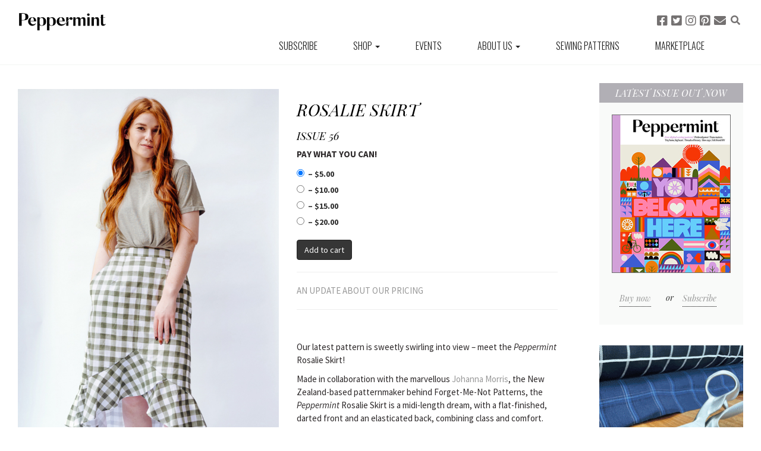

--- FILE ---
content_type: text/html; charset=UTF-8
request_url: https://peppermintmag.com/sewing-school/rosalie-skirt/
body_size: 27796
content:
<!DOCTYPE html>
<html lang="en-US">
<head>
	<meta charset="UTF-8">
	<meta name="viewport" content="width=device-width, initial-scale=1.0">
	<meta http-equiv="X-UA-Compatible" content="IE=edge">
<script type="text/javascript">
/* <![CDATA[ */
 var gform;gform||(document.addEventListener("gform_main_scripts_loaded",function(){gform.scriptsLoaded=!0}),window.addEventListener("DOMContentLoaded",function(){gform.domLoaded=!0}),gform={domLoaded:!1,scriptsLoaded:!1,initializeOnLoaded:function(o){gform.domLoaded&&gform.scriptsLoaded?o():!gform.domLoaded&&gform.scriptsLoaded?window.addEventListener("DOMContentLoaded",o):document.addEventListener("gform_main_scripts_loaded",o)},hooks:{action:{},filter:{}},addAction:function(o,n,r,t){gform.addHook("action",o,n,r,t)},addFilter:function(o,n,r,t){gform.addHook("filter",o,n,r,t)},doAction:function(o){gform.doHook("action",o,arguments)},applyFilters:function(o){return gform.doHook("filter",o,arguments)},removeAction:function(o,n){gform.removeHook("action",o,n)},removeFilter:function(o,n,r){gform.removeHook("filter",o,n,r)},addHook:function(o,n,r,t,i){null==gform.hooks[o][n]&&(gform.hooks[o][n]=[]);var e=gform.hooks[o][n];null==i&&(i=n+"_"+e.length),gform.hooks[o][n].push({tag:i,callable:r,priority:t=null==t?10:t})},doHook:function(n,o,r){var t;if(r=Array.prototype.slice.call(r,1),null!=gform.hooks[n][o]&&((o=gform.hooks[n][o]).sort(function(o,n){return o.priority-n.priority}),o.forEach(function(o){"function"!=typeof(t=o.callable)&&(t=window[t]),"action"==n?t.apply(null,r):r[0]=t.apply(null,r)})),"filter"==n)return r[0]},removeHook:function(o,n,t,i){var r;null!=gform.hooks[o][n]&&(r=(r=gform.hooks[o][n]).filter(function(o,n,r){return!!(null!=i&&i!=o.tag||null!=t&&t!=o.priority)}),gform.hooks[o][n]=r)}}); 
/* ]]> */
</script>


	<link media="all" href="https://peppermintmag.com/wp-content/cache/autoptimize/css/autoptimize_d945172c0cdba34a09471fa880e597d2.css" rel="stylesheet"><link media="only screen and (max-width: 768px)" href="https://peppermintmag.com/wp-content/cache/autoptimize/css/autoptimize_645e25746732f92ab8912b8a07744c57.css" rel="stylesheet"><link media="screen" href="https://peppermintmag.com/wp-content/cache/autoptimize/css/autoptimize_7522296e1658dfe211989566354d91df.css" rel="stylesheet"><title>ROSALIE SKIRT - peppermint magazine</title>

	<link rel="profile" href="https://gmpg.org/xfn/11">
	<link rel="pingback" href="https://peppermintmag.com/xmlrpc.php">
    <link href='https://fonts.googleapis.com/css?family=Oswald:400,300|Playfair+Display:400,400italic|Source+Sans+Pro:600,400,300' rel='stylesheet' type='text/css'>
    <link rel="apple-touch-icon-precomposed" sizes="144x144" href="https://peppermintmag.com/wp-content/themes/pp-peppermint/img/apple-touch-icon-144x144.png" />
    <link rel="apple-touch-icon-precomposed" sizes="152x152" href="https://peppermintmag.com/wp-content/themes/pp-peppermint/img/apple-touch-icon-152x152.png" />
    <link rel="icon" type="image/png" href="https://peppermintmag.com/wp-content/themes/pp-peppermint/img/favicon-32x32.png" sizes="32x32" />
    <link rel="icon" type="image/png" href="https://peppermintmag.com/wp-content/themes/pp-peppermint/img/favicon-16x16.png" sizes="16x16" />
    <meta name="application-name" content="Peppermint Magazine"/>
    <meta name="msapplication-TileColor" content="#FFFFFF" />
    <meta name="msapplication-TileImage" content="https://peppermintmag.com/wp-content/themes/pp-peppermint/img/mstile-144x144.png" />
	<script>var et_site_url='https://peppermintmag.com';var et_post_id='65605';function et_core_page_resource_fallback(a,b){"undefined"===typeof b&&(b=a.sheet.cssRules&&0===a.sheet.cssRules.length);b&&(a.onerror=null,a.onload=null,a.href?a.href=et_site_url+"/?et_core_page_resource="+a.id+et_post_id:a.src&&(a.src=et_site_url+"/?et_core_page_resource="+a.id+et_post_id))}
</script><meta name='robots' content='index, follow, max-image-preview:large, max-snippet:-1, max-video-preview:-1' />

	<!-- This site is optimized with the Yoast SEO plugin v22.8 - https://yoast.com/wordpress/plugins/seo/ -->
	<meta name="description" content="A free skirt pattern from Peppermint Magazine&#039;s Sewing School, created in collaboration with Johanna Morris of Forget-Me-Not Patterns!" />
	<link rel="canonical" href="https://peppermintmag.com/sewing-school/rosalie-skirt/" />
	<meta property="og:locale" content="en_US" />
	<meta property="og:type" content="article" />
	<meta property="og:title" content="ROSALIE SKIRT - peppermint magazine" />
	<meta property="og:description" content="A free skirt pattern from Peppermint Magazine&#039;s Sewing School, created in collaboration with Johanna Morris of Forget-Me-Not Patterns!" />
	<meta property="og:url" content="https://peppermintmag.com/sewing-school/rosalie-skirt/" />
	<meta property="og:site_name" content="peppermint magazine" />
	<meta property="article:publisher" content="https://www.facebook.com/peppermintmag" />
	<meta property="article:modified_time" content="2025-09-15T11:27:23+00:00" />
	<meta property="og:image" content="https://peppermintmag.com/wp-content/uploads/2022/11/Peppermint-RosalieSkirt.jpg" />
	<meta property="og:image:width" content="665" />
	<meta property="og:image:height" content="925" />
	<meta property="og:image:type" content="image/jpeg" />
	<meta name="twitter:card" content="summary_large_image" />
	<meta name="twitter:site" content="@PeppermintMag" />
	<meta name="twitter:label1" content="Est. reading time" />
	<meta name="twitter:data1" content="2 minutes" />
	<script type="application/ld+json" class="yoast-schema-graph">{"@context":"https://schema.org","@graph":[{"@type":"WebPage","@id":"https://peppermintmag.com/sewing-school/rosalie-skirt/","url":"https://peppermintmag.com/sewing-school/rosalie-skirt/","name":"ROSALIE SKIRT - peppermint magazine","isPartOf":{"@id":"https://peppermintmag.com/#website"},"primaryImageOfPage":{"@id":"https://peppermintmag.com/sewing-school/rosalie-skirt/#primaryimage"},"image":{"@id":"https://peppermintmag.com/sewing-school/rosalie-skirt/#primaryimage"},"thumbnailUrl":"https://peppermintmag.com/wp-content/uploads/2022/11/Peppermint-RosalieSkirt.jpg","datePublished":"2022-11-17T00:28:57+00:00","dateModified":"2025-09-15T11:27:23+00:00","description":"A free skirt pattern from Peppermint Magazine's Sewing School, created in collaboration with Johanna Morris of Forget-Me-Not Patterns!","breadcrumb":{"@id":"https://peppermintmag.com/sewing-school/rosalie-skirt/#breadcrumb"},"inLanguage":"en-US","potentialAction":[{"@type":"ReadAction","target":["https://peppermintmag.com/sewing-school/rosalie-skirt/"]}]},{"@type":"ImageObject","inLanguage":"en-US","@id":"https://peppermintmag.com/sewing-school/rosalie-skirt/#primaryimage","url":"https://peppermintmag.com/wp-content/uploads/2022/11/Peppermint-RosalieSkirt.jpg","contentUrl":"https://peppermintmag.com/wp-content/uploads/2022/11/Peppermint-RosalieSkirt.jpg","width":665,"height":925},{"@type":"BreadcrumbList","@id":"https://peppermintmag.com/sewing-school/rosalie-skirt/#breadcrumb","itemListElement":[{"@type":"ListItem","position":1,"name":"Home","item":"https://peppermintmag.com/"},{"@type":"ListItem","position":2,"name":"Sewing school items","item":"https://peppermintmag.com/sewing-school/"},{"@type":"ListItem","position":3,"name":"ROSALIE SKIRT"}]},{"@type":"WebSite","@id":"https://peppermintmag.com/#website","url":"https://peppermintmag.com/","name":"peppermint magazine","description":"An Australian print magazine about style, sustainability and substance. We tell the stories of people doing good in the world.","potentialAction":[{"@type":"SearchAction","target":{"@type":"EntryPoint","urlTemplate":"https://peppermintmag.com/?s={search_term_string}"},"query-input":"required name=search_term_string"}],"inLanguage":"en-US"}]}</script>
	<!-- / Yoast SEO plugin. -->


<link rel='dns-prefetch' href='//static.addtoany.com' />
<link rel='dns-prefetch' href='//ajax.googleapis.com' />
<link rel="alternate" type="application/rss+xml" title="peppermint magazine &raquo; Feed" href="https://peppermintmag.com/feed/" />
<link rel="alternate" type="application/rss+xml" title="peppermint magazine &raquo; Comments Feed" href="https://peppermintmag.com/comments/feed/" />
		<!-- This site uses the Google Analytics by MonsterInsights plugin v9.10.0 - Using Analytics tracking - https://www.monsterinsights.com/ -->
							<script src="//www.googletagmanager.com/gtag/js?id=G-T939N5P4VN"  data-cfasync="false" data-wpfc-render="false" type="text/javascript" async></script>
			<script data-cfasync="false" data-wpfc-render="false" type="text/javascript">
				var mi_version = '9.10.0';
				var mi_track_user = true;
				var mi_no_track_reason = '';
								var MonsterInsightsDefaultLocations = {"page_location":"https:\/\/peppermintmag.com\/sewing-school\/rosalie-skirt\/"};
								if ( typeof MonsterInsightsPrivacyGuardFilter === 'function' ) {
					var MonsterInsightsLocations = (typeof MonsterInsightsExcludeQuery === 'object') ? MonsterInsightsPrivacyGuardFilter( MonsterInsightsExcludeQuery ) : MonsterInsightsPrivacyGuardFilter( MonsterInsightsDefaultLocations );
				} else {
					var MonsterInsightsLocations = (typeof MonsterInsightsExcludeQuery === 'object') ? MonsterInsightsExcludeQuery : MonsterInsightsDefaultLocations;
				}

								var disableStrs = [
										'ga-disable-G-T939N5P4VN',
									];

				/* Function to detect opted out users */
				function __gtagTrackerIsOptedOut() {
					for (var index = 0; index < disableStrs.length; index++) {
						if (document.cookie.indexOf(disableStrs[index] + '=true') > -1) {
							return true;
						}
					}

					return false;
				}

				/* Disable tracking if the opt-out cookie exists. */
				if (__gtagTrackerIsOptedOut()) {
					for (var index = 0; index < disableStrs.length; index++) {
						window[disableStrs[index]] = true;
					}
				}

				/* Opt-out function */
				function __gtagTrackerOptout() {
					for (var index = 0; index < disableStrs.length; index++) {
						document.cookie = disableStrs[index] + '=true; expires=Thu, 31 Dec 2099 23:59:59 UTC; path=/';
						window[disableStrs[index]] = true;
					}
				}

				if ('undefined' === typeof gaOptout) {
					function gaOptout() {
						__gtagTrackerOptout();
					}
				}
								window.dataLayer = window.dataLayer || [];

				window.MonsterInsightsDualTracker = {
					helpers: {},
					trackers: {},
				};
				if (mi_track_user) {
					function __gtagDataLayer() {
						dataLayer.push(arguments);
					}

					function __gtagTracker(type, name, parameters) {
						if (!parameters) {
							parameters = {};
						}

						if (parameters.send_to) {
							__gtagDataLayer.apply(null, arguments);
							return;
						}

						if (type === 'event') {
														parameters.send_to = monsterinsights_frontend.v4_id;
							var hookName = name;
							if (typeof parameters['event_category'] !== 'undefined') {
								hookName = parameters['event_category'] + ':' + name;
							}

							if (typeof MonsterInsightsDualTracker.trackers[hookName] !== 'undefined') {
								MonsterInsightsDualTracker.trackers[hookName](parameters);
							} else {
								__gtagDataLayer('event', name, parameters);
							}
							
						} else {
							__gtagDataLayer.apply(null, arguments);
						}
					}

					__gtagTracker('js', new Date());
					__gtagTracker('set', {
						'developer_id.dZGIzZG': true,
											});
					if ( MonsterInsightsLocations.page_location ) {
						__gtagTracker('set', MonsterInsightsLocations);
					}
										__gtagTracker('config', 'G-T939N5P4VN', {"forceSSL":"true"} );
										window.gtag = __gtagTracker;										(function () {
						/* https://developers.google.com/analytics/devguides/collection/analyticsjs/ */
						/* ga and __gaTracker compatibility shim. */
						var noopfn = function () {
							return null;
						};
						var newtracker = function () {
							return new Tracker();
						};
						var Tracker = function () {
							return null;
						};
						var p = Tracker.prototype;
						p.get = noopfn;
						p.set = noopfn;
						p.send = function () {
							var args = Array.prototype.slice.call(arguments);
							args.unshift('send');
							__gaTracker.apply(null, args);
						};
						var __gaTracker = function () {
							var len = arguments.length;
							if (len === 0) {
								return;
							}
							var f = arguments[len - 1];
							if (typeof f !== 'object' || f === null || typeof f.hitCallback !== 'function') {
								if ('send' === arguments[0]) {
									var hitConverted, hitObject = false, action;
									if ('event' === arguments[1]) {
										if ('undefined' !== typeof arguments[3]) {
											hitObject = {
												'eventAction': arguments[3],
												'eventCategory': arguments[2],
												'eventLabel': arguments[4],
												'value': arguments[5] ? arguments[5] : 1,
											}
										}
									}
									if ('pageview' === arguments[1]) {
										if ('undefined' !== typeof arguments[2]) {
											hitObject = {
												'eventAction': 'page_view',
												'page_path': arguments[2],
											}
										}
									}
									if (typeof arguments[2] === 'object') {
										hitObject = arguments[2];
									}
									if (typeof arguments[5] === 'object') {
										Object.assign(hitObject, arguments[5]);
									}
									if ('undefined' !== typeof arguments[1].hitType) {
										hitObject = arguments[1];
										if ('pageview' === hitObject.hitType) {
											hitObject.eventAction = 'page_view';
										}
									}
									if (hitObject) {
										action = 'timing' === arguments[1].hitType ? 'timing_complete' : hitObject.eventAction;
										hitConverted = mapArgs(hitObject);
										__gtagTracker('event', action, hitConverted);
									}
								}
								return;
							}

							function mapArgs(args) {
								var arg, hit = {};
								var gaMap = {
									'eventCategory': 'event_category',
									'eventAction': 'event_action',
									'eventLabel': 'event_label',
									'eventValue': 'event_value',
									'nonInteraction': 'non_interaction',
									'timingCategory': 'event_category',
									'timingVar': 'name',
									'timingValue': 'value',
									'timingLabel': 'event_label',
									'page': 'page_path',
									'location': 'page_location',
									'title': 'page_title',
									'referrer' : 'page_referrer',
								};
								for (arg in args) {
																		if (!(!args.hasOwnProperty(arg) || !gaMap.hasOwnProperty(arg))) {
										hit[gaMap[arg]] = args[arg];
									} else {
										hit[arg] = args[arg];
									}
								}
								return hit;
							}

							try {
								f.hitCallback();
							} catch (ex) {
							}
						};
						__gaTracker.create = newtracker;
						__gaTracker.getByName = newtracker;
						__gaTracker.getAll = function () {
							return [];
						};
						__gaTracker.remove = noopfn;
						__gaTracker.loaded = true;
						window['__gaTracker'] = __gaTracker;
					})();
									} else {
										console.log("");
					(function () {
						function __gtagTracker() {
							return null;
						}

						window['__gtagTracker'] = __gtagTracker;
						window['gtag'] = __gtagTracker;
					})();
									}
			</script>
							<!-- / Google Analytics by MonsterInsights -->
		



<style id='classic-theme-styles-inline-css' type='text/css'>
/*! This file is auto-generated */
.wp-block-button__link{color:#fff;background-color:#32373c;border-radius:9999px;box-shadow:none;text-decoration:none;padding:calc(.667em + 2px) calc(1.333em + 2px);font-size:1.125em}.wp-block-file__button{background:#32373c;color:#fff;text-decoration:none}
</style>
<style id='global-styles-inline-css' type='text/css'>
body{--wp--preset--color--black: #000000;--wp--preset--color--cyan-bluish-gray: #abb8c3;--wp--preset--color--white: #ffffff;--wp--preset--color--pale-pink: #f78da7;--wp--preset--color--vivid-red: #cf2e2e;--wp--preset--color--luminous-vivid-orange: #ff6900;--wp--preset--color--luminous-vivid-amber: #fcb900;--wp--preset--color--light-green-cyan: #7bdcb5;--wp--preset--color--vivid-green-cyan: #00d084;--wp--preset--color--pale-cyan-blue: #8ed1fc;--wp--preset--color--vivid-cyan-blue: #0693e3;--wp--preset--color--vivid-purple: #9b51e0;--wp--preset--gradient--vivid-cyan-blue-to-vivid-purple: linear-gradient(135deg,rgba(6,147,227,1) 0%,rgb(155,81,224) 100%);--wp--preset--gradient--light-green-cyan-to-vivid-green-cyan: linear-gradient(135deg,rgb(122,220,180) 0%,rgb(0,208,130) 100%);--wp--preset--gradient--luminous-vivid-amber-to-luminous-vivid-orange: linear-gradient(135deg,rgba(252,185,0,1) 0%,rgba(255,105,0,1) 100%);--wp--preset--gradient--luminous-vivid-orange-to-vivid-red: linear-gradient(135deg,rgba(255,105,0,1) 0%,rgb(207,46,46) 100%);--wp--preset--gradient--very-light-gray-to-cyan-bluish-gray: linear-gradient(135deg,rgb(238,238,238) 0%,rgb(169,184,195) 100%);--wp--preset--gradient--cool-to-warm-spectrum: linear-gradient(135deg,rgb(74,234,220) 0%,rgb(151,120,209) 20%,rgb(207,42,186) 40%,rgb(238,44,130) 60%,rgb(251,105,98) 80%,rgb(254,248,76) 100%);--wp--preset--gradient--blush-light-purple: linear-gradient(135deg,rgb(255,206,236) 0%,rgb(152,150,240) 100%);--wp--preset--gradient--blush-bordeaux: linear-gradient(135deg,rgb(254,205,165) 0%,rgb(254,45,45) 50%,rgb(107,0,62) 100%);--wp--preset--gradient--luminous-dusk: linear-gradient(135deg,rgb(255,203,112) 0%,rgb(199,81,192) 50%,rgb(65,88,208) 100%);--wp--preset--gradient--pale-ocean: linear-gradient(135deg,rgb(255,245,203) 0%,rgb(182,227,212) 50%,rgb(51,167,181) 100%);--wp--preset--gradient--electric-grass: linear-gradient(135deg,rgb(202,248,128) 0%,rgb(113,206,126) 100%);--wp--preset--gradient--midnight: linear-gradient(135deg,rgb(2,3,129) 0%,rgb(40,116,252) 100%);--wp--preset--font-size--small: 13px;--wp--preset--font-size--medium: 20px;--wp--preset--font-size--large: 36px;--wp--preset--font-size--x-large: 42px;--wp--preset--spacing--20: 0.44rem;--wp--preset--spacing--30: 0.67rem;--wp--preset--spacing--40: 1rem;--wp--preset--spacing--50: 1.5rem;--wp--preset--spacing--60: 2.25rem;--wp--preset--spacing--70: 3.38rem;--wp--preset--spacing--80: 5.06rem;--wp--preset--shadow--natural: 6px 6px 9px rgba(0, 0, 0, 0.2);--wp--preset--shadow--deep: 12px 12px 50px rgba(0, 0, 0, 0.4);--wp--preset--shadow--sharp: 6px 6px 0px rgba(0, 0, 0, 0.2);--wp--preset--shadow--outlined: 6px 6px 0px -3px rgba(255, 255, 255, 1), 6px 6px rgba(0, 0, 0, 1);--wp--preset--shadow--crisp: 6px 6px 0px rgba(0, 0, 0, 1);}:where(.is-layout-flex){gap: 0.5em;}:where(.is-layout-grid){gap: 0.5em;}body .is-layout-flex{display: flex;}body .is-layout-flex{flex-wrap: wrap;align-items: center;}body .is-layout-flex > *{margin: 0;}body .is-layout-grid{display: grid;}body .is-layout-grid > *{margin: 0;}:where(.wp-block-columns.is-layout-flex){gap: 2em;}:where(.wp-block-columns.is-layout-grid){gap: 2em;}:where(.wp-block-post-template.is-layout-flex){gap: 1.25em;}:where(.wp-block-post-template.is-layout-grid){gap: 1.25em;}.has-black-color{color: var(--wp--preset--color--black) !important;}.has-cyan-bluish-gray-color{color: var(--wp--preset--color--cyan-bluish-gray) !important;}.has-white-color{color: var(--wp--preset--color--white) !important;}.has-pale-pink-color{color: var(--wp--preset--color--pale-pink) !important;}.has-vivid-red-color{color: var(--wp--preset--color--vivid-red) !important;}.has-luminous-vivid-orange-color{color: var(--wp--preset--color--luminous-vivid-orange) !important;}.has-luminous-vivid-amber-color{color: var(--wp--preset--color--luminous-vivid-amber) !important;}.has-light-green-cyan-color{color: var(--wp--preset--color--light-green-cyan) !important;}.has-vivid-green-cyan-color{color: var(--wp--preset--color--vivid-green-cyan) !important;}.has-pale-cyan-blue-color{color: var(--wp--preset--color--pale-cyan-blue) !important;}.has-vivid-cyan-blue-color{color: var(--wp--preset--color--vivid-cyan-blue) !important;}.has-vivid-purple-color{color: var(--wp--preset--color--vivid-purple) !important;}.has-black-background-color{background-color: var(--wp--preset--color--black) !important;}.has-cyan-bluish-gray-background-color{background-color: var(--wp--preset--color--cyan-bluish-gray) !important;}.has-white-background-color{background-color: var(--wp--preset--color--white) !important;}.has-pale-pink-background-color{background-color: var(--wp--preset--color--pale-pink) !important;}.has-vivid-red-background-color{background-color: var(--wp--preset--color--vivid-red) !important;}.has-luminous-vivid-orange-background-color{background-color: var(--wp--preset--color--luminous-vivid-orange) !important;}.has-luminous-vivid-amber-background-color{background-color: var(--wp--preset--color--luminous-vivid-amber) !important;}.has-light-green-cyan-background-color{background-color: var(--wp--preset--color--light-green-cyan) !important;}.has-vivid-green-cyan-background-color{background-color: var(--wp--preset--color--vivid-green-cyan) !important;}.has-pale-cyan-blue-background-color{background-color: var(--wp--preset--color--pale-cyan-blue) !important;}.has-vivid-cyan-blue-background-color{background-color: var(--wp--preset--color--vivid-cyan-blue) !important;}.has-vivid-purple-background-color{background-color: var(--wp--preset--color--vivid-purple) !important;}.has-black-border-color{border-color: var(--wp--preset--color--black) !important;}.has-cyan-bluish-gray-border-color{border-color: var(--wp--preset--color--cyan-bluish-gray) !important;}.has-white-border-color{border-color: var(--wp--preset--color--white) !important;}.has-pale-pink-border-color{border-color: var(--wp--preset--color--pale-pink) !important;}.has-vivid-red-border-color{border-color: var(--wp--preset--color--vivid-red) !important;}.has-luminous-vivid-orange-border-color{border-color: var(--wp--preset--color--luminous-vivid-orange) !important;}.has-luminous-vivid-amber-border-color{border-color: var(--wp--preset--color--luminous-vivid-amber) !important;}.has-light-green-cyan-border-color{border-color: var(--wp--preset--color--light-green-cyan) !important;}.has-vivid-green-cyan-border-color{border-color: var(--wp--preset--color--vivid-green-cyan) !important;}.has-pale-cyan-blue-border-color{border-color: var(--wp--preset--color--pale-cyan-blue) !important;}.has-vivid-cyan-blue-border-color{border-color: var(--wp--preset--color--vivid-cyan-blue) !important;}.has-vivid-purple-border-color{border-color: var(--wp--preset--color--vivid-purple) !important;}.has-vivid-cyan-blue-to-vivid-purple-gradient-background{background: var(--wp--preset--gradient--vivid-cyan-blue-to-vivid-purple) !important;}.has-light-green-cyan-to-vivid-green-cyan-gradient-background{background: var(--wp--preset--gradient--light-green-cyan-to-vivid-green-cyan) !important;}.has-luminous-vivid-amber-to-luminous-vivid-orange-gradient-background{background: var(--wp--preset--gradient--luminous-vivid-amber-to-luminous-vivid-orange) !important;}.has-luminous-vivid-orange-to-vivid-red-gradient-background{background: var(--wp--preset--gradient--luminous-vivid-orange-to-vivid-red) !important;}.has-very-light-gray-to-cyan-bluish-gray-gradient-background{background: var(--wp--preset--gradient--very-light-gray-to-cyan-bluish-gray) !important;}.has-cool-to-warm-spectrum-gradient-background{background: var(--wp--preset--gradient--cool-to-warm-spectrum) !important;}.has-blush-light-purple-gradient-background{background: var(--wp--preset--gradient--blush-light-purple) !important;}.has-blush-bordeaux-gradient-background{background: var(--wp--preset--gradient--blush-bordeaux) !important;}.has-luminous-dusk-gradient-background{background: var(--wp--preset--gradient--luminous-dusk) !important;}.has-pale-ocean-gradient-background{background: var(--wp--preset--gradient--pale-ocean) !important;}.has-electric-grass-gradient-background{background: var(--wp--preset--gradient--electric-grass) !important;}.has-midnight-gradient-background{background: var(--wp--preset--gradient--midnight) !important;}.has-small-font-size{font-size: var(--wp--preset--font-size--small) !important;}.has-medium-font-size{font-size: var(--wp--preset--font-size--medium) !important;}.has-large-font-size{font-size: var(--wp--preset--font-size--large) !important;}.has-x-large-font-size{font-size: var(--wp--preset--font-size--x-large) !important;}
.wp-block-navigation a:where(:not(.wp-element-button)){color: inherit;}
:where(.wp-block-post-template.is-layout-flex){gap: 1.25em;}:where(.wp-block-post-template.is-layout-grid){gap: 1.25em;}
:where(.wp-block-columns.is-layout-flex){gap: 2em;}:where(.wp-block-columns.is-layout-grid){gap: 2em;}
.wp-block-pullquote{font-size: 1.5em;line-height: 1.6;}
</style>



<style id='woocommerce-inline-inline-css' type='text/css'>
.woocommerce form .form-row .required { visibility: visible; }
</style>


<style id='akismet-widget-style-inline-css' type='text/css'>

			.a-stats {
				--akismet-color-mid-green: #357b49;
				--akismet-color-white: #fff;
				--akismet-color-light-grey: #f6f7f7;

				max-width: 350px;
				width: auto;
			}

			.a-stats * {
				all: unset;
				box-sizing: border-box;
			}

			.a-stats strong {
				font-weight: 600;
			}

			.a-stats a.a-stats__link,
			.a-stats a.a-stats__link:visited,
			.a-stats a.a-stats__link:active {
				background: var(--akismet-color-mid-green);
				border: none;
				box-shadow: none;
				border-radius: 8px;
				color: var(--akismet-color-white);
				cursor: pointer;
				display: block;
				font-family: -apple-system, BlinkMacSystemFont, 'Segoe UI', 'Roboto', 'Oxygen-Sans', 'Ubuntu', 'Cantarell', 'Helvetica Neue', sans-serif;
				font-weight: 500;
				padding: 12px;
				text-align: center;
				text-decoration: none;
				transition: all 0.2s ease;
			}

			/* Extra specificity to deal with TwentyTwentyOne focus style */
			.widget .a-stats a.a-stats__link:focus {
				background: var(--akismet-color-mid-green);
				color: var(--akismet-color-white);
				text-decoration: none;
			}

			.a-stats a.a-stats__link:hover {
				filter: brightness(110%);
				box-shadow: 0 4px 12px rgba(0, 0, 0, 0.06), 0 0 2px rgba(0, 0, 0, 0.16);
			}

			.a-stats .count {
				color: var(--akismet-color-white);
				display: block;
				font-size: 1.5em;
				line-height: 1.4;
				padding: 0 13px;
				white-space: nowrap;
			}
		
</style>












<style id='kadence-blocks-global-variables-inline-css' type='text/css'>
:root {--global-kb-font-size-sm:clamp(0.8rem, 0.73rem + 0.217vw, 0.9rem);--global-kb-font-size-md:clamp(1.1rem, 0.995rem + 0.326vw, 1.25rem);--global-kb-font-size-lg:clamp(1.75rem, 1.576rem + 0.543vw, 2rem);--global-kb-font-size-xl:clamp(2.25rem, 1.728rem + 1.63vw, 3rem);--global-kb-font-size-xxl:clamp(2.5rem, 1.456rem + 3.26vw, 4rem);--global-kb-font-size-xxxl:clamp(2.75rem, 0.489rem + 7.065vw, 6rem);}:root {--global-palette1: #3182CE;--global-palette2: #2B6CB0;--global-palette3: #1A202C;--global-palette4: #2D3748;--global-palette5: #4A5568;--global-palette6: #718096;--global-palette7: #EDF2F7;--global-palette8: #F7FAFC;--global-palette9: #ffffff;}
</style>
<script type="text/javascript" src="https://peppermintmag.com/wp-content/plugins/google-analytics-for-wordpress/assets/js/frontend-gtag.min.js?ver=9.10.0" id="monsterinsights-frontend-script-js" async="async" data-wp-strategy="async"></script>
<script data-cfasync="false" data-wpfc-render="false" type="text/javascript" id='monsterinsights-frontend-script-js-extra'>/* <![CDATA[ */
var monsterinsights_frontend = {"js_events_tracking":"true","download_extensions":"pdf,doc,ppt,xls,zip,docx,pptx,xlsx","inbound_paths":"[]","home_url":"https:\/\/peppermintmag.com","hash_tracking":"false","v4_id":"G-T939N5P4VN"};/* ]]> */
</script>
<script type="text/javascript" id="addtoany-core-js-before">
/* <![CDATA[ */
window.a2a_config=window.a2a_config||{};a2a_config.callbacks=[];a2a_config.overlays=[];a2a_config.templates={};
/* ]]> */
</script>
<script type="text/javascript" defer src="https://static.addtoany.com/menu/page.js" id="addtoany-core-js"></script>
<script type="text/javascript" src="https://peppermintmag.com/wp-includes/js/jquery/jquery.min.js?ver=3.7.1" id="jquery-core-js"></script>
<script type="text/javascript" src="https://peppermintmag.com/wp-includes/js/jquery/jquery-migrate.min.js?ver=3.4.1" id="jquery-migrate-js"></script>
<script type="text/javascript" defer src="https://peppermintmag.com/wp-content/plugins/add-to-any/addtoany.min.js?ver=1.1" id="addtoany-jquery-js"></script>
<script type="text/javascript" id="sdm-scripts-js-extra">
/* <![CDATA[ */
var sdm_ajax_script = {"ajaxurl":"https:\/\/peppermintmag.com\/wp-admin\/admin-ajax.php"};
/* ]]> */
</script>
<script type="text/javascript" src="https://peppermintmag.com/wp-content/plugins/simple-download-monitor/js/sdm_wp_scripts.js?ver=6.5.7" id="sdm-scripts-js"></script>
<script type="text/javascript" src="https://peppermintmag.com/wp-content/plugins/woocommerce/assets/js/jquery-blockui/jquery.blockUI.min.js?ver=2.7.0-wc.8.9.3" id="jquery-blockui-js" defer="defer" data-wp-strategy="defer"></script>
<script type="text/javascript" id="wc-add-to-cart-js-extra">
/* <![CDATA[ */
var wc_add_to_cart_params = {"ajax_url":"\/wp-admin\/admin-ajax.php","wc_ajax_url":"\/?wc-ajax=%%endpoint%%","i18n_view_cart":"View cart","cart_url":"https:\/\/peppermintmag.com\/cart\/","is_cart":"","cart_redirect_after_add":"no"};
/* ]]> */
</script>
<script type="text/javascript" src="https://peppermintmag.com/wp-content/plugins/woocommerce/assets/js/frontend/add-to-cart.min.js?ver=8.9.3" id="wc-add-to-cart-js" defer="defer" data-wp-strategy="defer"></script>
<script type="text/javascript" src="https://peppermintmag.com/wp-content/plugins/woocommerce/assets/js/js-cookie/js.cookie.min.js?ver=2.1.4-wc.8.9.3" id="js-cookie-js" defer="defer" data-wp-strategy="defer"></script>
<script type="text/javascript" id="woocommerce-js-extra">
/* <![CDATA[ */
var woocommerce_params = {"ajax_url":"\/wp-admin\/admin-ajax.php","wc_ajax_url":"\/?wc-ajax=%%endpoint%%"};
/* ]]> */
</script>
<script type="text/javascript" src="https://peppermintmag.com/wp-content/plugins/woocommerce/assets/js/frontend/woocommerce.min.js?ver=8.9.3" id="woocommerce-js" defer="defer" data-wp-strategy="defer"></script>
<script type="text/javascript" id="WCPAY_ASSETS-js-extra">
/* <![CDATA[ */
var wcpayAssets = {"url":"https:\/\/peppermintmag.com\/wp-content\/plugins\/woocommerce-payments\/dist\/"};
/* ]]> */
</script>
<link rel="https://api.w.org/" href="https://peppermintmag.com/wp-json/" /><link rel="EditURI" type="application/rsd+xml" title="RSD" href="https://peppermintmag.com/xmlrpc.php?rsd" />
<link rel='shortlink' href='https://peppermintmag.com/?p=65605' />
<link rel="alternate" type="application/json+oembed" href="https://peppermintmag.com/wp-json/oembed/1.0/embed?url=https%3A%2F%2Fpeppermintmag.com%2Fsewing-school%2Frosalie-skirt%2F" />
<link rel="alternate" type="text/xml+oembed" href="https://peppermintmag.com/wp-json/oembed/1.0/embed?url=https%3A%2F%2Fpeppermintmag.com%2Fsewing-school%2Frosalie-skirt%2F&#038;format=xml" />

<!-- This site is using AdRotate Professional v5.15.4 to display their advertisements - https://ajdg.solutions/ -->
<!-- AdRotate CSS -->
<style type="text/css" media="screen">
	.g { margin:0px; padding:0px; overflow:hidden; line-height:1; zoom:1; }
	.g img { height:auto; }
	.g-col { position:relative; float:left; }
	.g-col:first-child { margin-left: 0; }
	.g-col:last-child { margin-right: 0; }
	.woocommerce-page .g, .bbpress-wrapper .g { margin: 20px auto; clear:both; }
	.g-1 { min-width:10px; max-width:320px; margin: 0 auto; }
	.b-1 { margin:10px; }
	.g-5 { min-width:0px; max-width:782px; }
	.b-5 { margin:0px 0px 0px 0px; }
	.g-7 { min-width:15px; max-width:330px; }
	.b-7 { margin:15px; }
	.g-8 { min-width:15px; max-width:330px; }
	.b-8 { margin:15px; }
	@media only screen and (max-width: 480px) {
		.g-col, .g-dyn, .g-single { width:100%; margin-left:0; margin-right:0; }
		.woocommerce-page .g, .bbpress-wrapper .g { margin: 10px auto; }
	}
</style>
<!-- /AdRotate CSS -->

<meta name="generator" content="Easy Digital Downloads v3.5.0" />
<style type="text/css" id="et-bloom-custom-css">
					.et_bloom .et_bloom_optin_1 .et_bloom_form_content { background-color: #f7f7f7 !important; } .et_bloom .et_bloom_optin_1 .et_bloom_form_container .et_bloom_form_header { background-color: #f7f7f7 !important; } .et_bloom .et_bloom_optin_1 .et_bloom_form_content button { background-color: #0a0a0a !important; } .et_bloom .et_bloom_optin_1 .et_bloom_form_content .et_bloom_fields i { color: #0a0a0a !important; } .et_bloom .et_bloom_optin_1 .et_bloom_form_content .et_bloom_custom_field_radio i:before { background: #0a0a0a !important; } .et_bloom .et_bloom_optin_1 .et_bloom_form_content button { background-color: #0a0a0a !important; } .et_bloom .et_bloom_optin_1 .et_bloom_form_container h2, .et_bloom .et_bloom_optin_1 .et_bloom_form_container h2 span, .et_bloom .et_bloom_optin_1 .et_bloom_form_container h2 strong { font-family: "Oswald", Helvetica, Arial, Lucida, sans-serif; }.et_bloom .et_bloom_optin_1 .et_bloom_form_container p, .et_bloom .et_bloom_optin_1 .et_bloom_form_container p span, .et_bloom .et_bloom_optin_1 .et_bloom_form_container p strong, .et_bloom .et_bloom_optin_1 .et_bloom_form_container form input, .et_bloom .et_bloom_optin_1 .et_bloom_form_container form button span { font-family: "Source Sans Pro", Helvetica, Arial, Lucida, sans-serif; } .et_bloom .et_bloom_form_header h2 { font-family: "Oswald", sans-sarif !important; font-size: 16px !important; font-weight: normal !important; text-transform: uppercase; } .et_bloom .et_bloom_form_content button { background: #000; border-radius: 0 !important; } .et_bloom .et_bloom_form_content button span { font-weight: normal !important; text-transform: uppercase !important; } .et_bloom .et_bloom_form_container .et_bloom_form_content { padding: 5px 30px 30px 30px !important; } .et_bloom .et_bloom_form_container.et_bloom_form_text_light .et_bloom_form_content input { color: #000 !important;}
				</style><link rel="preload" href="https://peppermintmag.com/wp-content/plugins/bloom/core/admin/fonts/modules.ttf" as="font" crossorigin="anonymous"><link rel="Shortcut Icon" type="image/x-icon" href="https://peppermintmag.com/wp-content/themes/pp-peppermint/img/favicon.ico" />
	<noscript><style>.woocommerce-product-gallery{ opacity: 1 !important; }</style></noscript>
			<style type="text/css" id="wp-custom-css">
			/*
You can add your own CSS here.

Click the help icon above to learn more.
*/

/*Dec 2020 - Store notice background colour change */

.woocommerce-store-notice, p.demo_store {
	background-color: #f99584;
	color:#000000;
}

/*Add background color to People's Choice for Kindness Cup Voting Form (Form 6) */

#gform_6 {
background-color: #f2f2f2 !important;
padding: 40px;
}

#gform_submit_button_6 {
	padding:10px 20px !important;
}

/*display gravity form labels for kindness cup form 6*/

#gform_6 #field_6_1  .gfield_label, #field_6_3  .gfield_label, #field_6_5  .gfield_label   {
	
display:initial !important;
font-size:1.3em !important;
}


.advertiser-item:nth-child(4n){
	clear: right;
}

.advertiser-item:nth-child(4n+1){
	clear: left;
}

.advertiser-item {
	margin-bottom: 30px
}

.advertiser-item .advertiser-offer{
	font-family: "Playfair Display";
	text-transform: lowercase;
	font-style: italic;
}

.advertiser-item img {
	margin: auto;
	display: block;
	width: 100%;
	margin-bottom: 1em;
}

.header-image img{
	width: 100% !important;
}

.page-template-template-advertisers .header-image {
	margin-bottom: 60px
}

.page-template-template-advertisers .the-content {
	margin-bottom: 60px;
}

.adrotate_widgets .g{
	margin-bottom: 20px;
}

/*make products 100% width on mobile*/

@media screen and (max-width: 768px){
	.single-product .images, .single-product .entry-summary {
		width: 100% !important;
	}

	.cart-container {
		margin-top: 25px;
	}
}

/* fixed post nav going over two lines */
.navigation {
	clear: both;
}

.sewing-items .sewing-item:nth-child(odd) {
	clear: left;
}

.sewing-items .sewing-item:nth-child(event) {
	clear: right;
}

/*gndesigns - lowercase headings in widget*/
.sidebar .widget h3{
	text-transform:lowercase !important;
}

/*gndesigns - remove stars ratings on magazine*/

.woocommerce .products .star-rating {display:none;}

/*gndesigns - change background-color of hover for magazines*/
.woocommerce ul.products li.product a  {background-color: #e4e4e4;}


.blog-post h2 {border:none;}

/*gndesigns Sept 2020*/

.blog-post h2, h1.post-title-single {
	border:none;
	font-family: 'Noto Serif', serif;
	text-transform:none;
	font-size:22px;
	
}

 h1.post-title-single {
	border:none;
	font-family: 'Noto Serif', serif;
	text-transform:none;
	font-size:28px;
	 /*font-weight:bold;*/
	 font-style:normal;
	
}

a.btn.btn-dotted, .btn.btn-dotted {text-transform:none;
letter-spacing:0px;}

/*add margin under large 300x600px ad on sewing page*/
.sidebar-padder .side-ad {
	margin-bottom:20px;
}

.sewing-school-description {margin-top:20px;
margin-bottom: 30px;}

.post-hero {
	margin-bottom: 30px;
}

/*change size of text at bottom of footer added in footer.php */

.font-size-small p {
	text-transform:initial !important;
	font-size:.8em !important;
}

/*change colour and size of font in bullet point lists*/

.entry-content ul li {
	color:#2c2829;
	font-size:15px;
}
.footer-widgets .col-sm-10 {
	width:100%;
}

/*add more padding for drop down menu*/

#primary-menu li a {padding:10px !important;}


.edd_purchase_receipt_files::before{
   content: "CLICK THE LINKS BELOW TO DOWNLOAD YOUR PATTERNS";
display:block;
	font-weight:bold;
 }
a.edd_download_file_link {
	color:#83cfca;
	text-decoration:underline;

}		</style>
		</head>

<body data-rsssl=1 class="sewing-school-template-default single single-sewing-school postid-65605 theme-pp woocommerce-no-js edd-js-none et_bloom group-blog">

<header id="masthead" class="site-header" role="banner">
        <div class="container">
            <div class="row">
                <div class="col-sm-3 hidden-sm hidden-xs">
                    <a href="https://peppermintmag.com/" title="peppermint magazine" rel="home"><img src="https://peppermintmag.com/wp-content/themes/pp-peppermint/img/logo.png" class="logo"></a>
                </div>
                <div class="site-navigation-inner col-md-9">
                        <div class="social-media-container">
        <a href="http://www.facebook.com/peppermintmag" target="_blank"><i class="fa fa-facebook-square"></i></a>
        <a href="http://twitter.com/PeppermintMag" target="_blank"><i class="fa fa-twitter-square"></i></a>
        <a href="https://www.instagram.com/peppermintmagazine/" target="_blank"><i class="fa fa-instagram"></i></a>
        <a href="https://au.pinterest.com/peppermintmag/" target="_blank"><i class="fa fa-pinterest-square"></i></a>
        <a href="#" class="toggle-subscribe"><i class="fa fa-envelope"></i></a>
        <a href="#"><i class="toggle-search fa fa-fw fa-search"></i></a>
    </div>
                    <div class="navbar navbar-default">
                        <div class="navbar-header">
                            <a class="visible-xs visible-sm" href="https://peppermintmag.com/" title="peppermint magazine" rel="home"><img src="https://peppermintmag.com/wp-content/themes/pp-peppermint/img/logo.png" class="logo"></a>
                            <!-- .navbar-toggle is used as the toggle for collapsed navbar content -->
                            <button type="button" class="navbar-toggle" data-toggle="collapse" data-target=".navbar-collapse">
                                <span class="sr-only">Toggle navigation </span>
                                <span class="icon-bar"></span>
                                <span class="icon-bar"></span>
                                <span class="icon-bar"></span>
                            </button>
                        </div>

                        <div class="collapse navbar-collapse"><ul id="primary-menu" class="nav navbar-nav"><li id="menu-item-32907" class="menu-item menu-item-type-post_type menu-item-object-page menu-item-32907"><a title="Subscribe" href="https://peppermintmag.com/subscribe/">Subscribe</a></li>
<li id="menu-item-67213" class="menu-item menu-item-type-custom menu-item-object-custom menu-item-has-children menu-item-67213 dropdown"><a title="Shop" href="#" data-toggle="dropdown" class="dropdown-toggle" aria-haspopup="true">Shop <span class="caret"></span></a>
<ul role="menu" class=" dropdown-menu">
	<li id="menu-item-67214" class="menu-item menu-item-type-custom menu-item-object-custom menu-item-67214"><a title="Peppermint" href="https://peppermintmag.com/product-category/peppermint/">Peppermint</a></li>
	<li id="menu-item-67215" class="menu-item menu-item-type-custom menu-item-object-custom menu-item-67215"><a title="Sew&amp;Tell" href="https://peppermintmag.com/product-category/sew-and-tell/">Sew&#038;Tell</a></li>
	<li id="menu-item-67216" class="menu-item menu-item-type-custom menu-item-object-custom menu-item-67216"><a title="DIY Projects" href="https://peppermintmag.com/product-category/diys/">DIY Projects</a></li>
	<li id="menu-item-67248" class="menu-item menu-item-type-custom menu-item-object-custom menu-item-67248"><a title="Shop All" href="https://peppermintmag.com/shop">Shop All</a></li>
</ul>
</li>
<li id="menu-item-69528" class="menu-item menu-item-type-custom menu-item-object-custom menu-item-69528"><a title="Events" href="https://peppermintmag.com/product-category/events/">Events</a></li>
<li id="menu-item-32910" class="menu-item menu-item-type-post_type menu-item-object-page menu-item-has-children menu-item-32910 dropdown"><a title="About Us" href="#" data-toggle="dropdown" class="dropdown-toggle" aria-haspopup="true">About Us <span class="caret"></span></a>
<ul role="menu" class=" dropdown-menu">
	<li id="menu-item-70937" class="menu-item menu-item-type-post_type menu-item-object-page menu-item-70937"><a title="About Peppermint" href="https://peppermintmag.com/about/">About Peppermint</a></li>
	<li id="menu-item-70936" class="menu-item menu-item-type-post_type menu-item-object-page menu-item-70936"><a title="Where to find us" href="https://peppermintmag.com/stockists/">Where to find us</a></li>
	<li id="menu-item-70935" class="menu-item menu-item-type-post_type menu-item-object-page menu-item-70935"><a title="Meet our team" href="https://peppermintmag.com/our-team/">Meet our team</a></li>
	<li id="menu-item-70934" class="menu-item menu-item-type-post_type menu-item-object-page menu-item-70934"><a title="Get in touch" href="https://peppermintmag.com/contact-us/">Get in touch</a></li>
</ul>
</li>
<li id="menu-item-40864" class="menu-item menu-item-type-custom menu-item-object-custom menu-item-40864"><a title="Sewing Patterns" href="https://peppermintmag.com/sewing-school/">Sewing Patterns</a></li>
<li id="menu-item-36746" class="menu-item menu-item-type-post_type menu-item-object-page menu-item-36746"><a title="Marketplace" href="https://peppermintmag.com/offers/">Marketplace</a></li>
</ul></div>                    </div><!-- .navbar --> 
                    <div class="search-pop">
                        <form role="search" method="get" class="search-form" action="https://peppermintmag.com/">
	<label>
        
		<input type="search" class="search-field" placeholder="" value="" name="s" title="Search for:">
	</label>
    <input type="hidden" name="search-type" value="normal" />
	<input type="submit" class="search-submit" value="Search">
</form>
                    </div>
                </div>
            </div>
        </div>
                
</header><!-- #masthead -->
<div class="main-content">
	<div class="container">
		<div class="row">
			<div id="content" class="main-content-inner col-sm-12 col-md-9">
            <div class="top-ad">
                <!-- Either there are no banners, they are disabled or none qualified for this location! -->            </div>
            <div class="row">    
            
				<div style="display:none" class="sewing-subscribe-form" id="sewing-email-subscribe-form">
					<img src="https://peppermintmag.com/wp-content/uploads/2019/03/Sewing-School-Signup.jpg">
					<div >
					    <script type="text/javascript"></script>
                <div class='gf_browser_chrome gform_wrapper gform_legacy_markup_wrapper gform-theme--no-framework sewing-form-input_wrapper' data-form-theme='legacy' data-form-index='0' id='gform_wrapper_5' ><style>#gform_wrapper_5[data-form-index="0"].gform-theme,[data-parent-form="5_0"]{--gf-color-primary: #204ce5;--gf-color-primary-rgb: 32, 76, 229;--gf-color-primary-contrast: #fff;--gf-color-primary-contrast-rgb: 255, 255, 255;--gf-color-primary-darker: #001AB3;--gf-color-primary-lighter: #527EFF;--gf-color-secondary: #fff;--gf-color-secondary-rgb: 255, 255, 255;--gf-color-secondary-contrast: #112337;--gf-color-secondary-contrast-rgb: 17, 35, 55;--gf-color-secondary-darker: #F5F5F5;--gf-color-secondary-lighter: #FFFFFF;--gf-color-out-ctrl-light: rgba(17, 35, 55, 0.1);--gf-color-out-ctrl-light-rgb: 17, 35, 55;--gf-color-out-ctrl-light-darker: rgba(104, 110, 119, 0.35);--gf-color-out-ctrl-light-lighter: #F5F5F5;--gf-color-out-ctrl-dark: #585e6a;--gf-color-out-ctrl-dark-rgb: 88, 94, 106;--gf-color-out-ctrl-dark-darker: #112337;--gf-color-out-ctrl-dark-lighter: rgba(17, 35, 55, 0.65);--gf-color-in-ctrl: #fff;--gf-color-in-ctrl-rgb: 255, 255, 255;--gf-color-in-ctrl-contrast: #112337;--gf-color-in-ctrl-contrast-rgb: 17, 35, 55;--gf-color-in-ctrl-darker: #F5F5F5;--gf-color-in-ctrl-lighter: #FFFFFF;--gf-color-in-ctrl-primary: #204ce5;--gf-color-in-ctrl-primary-rgb: 32, 76, 229;--gf-color-in-ctrl-primary-contrast: #fff;--gf-color-in-ctrl-primary-contrast-rgb: 255, 255, 255;--gf-color-in-ctrl-primary-darker: #001AB3;--gf-color-in-ctrl-primary-lighter: #527EFF;--gf-color-in-ctrl-light: rgba(17, 35, 55, 0.1);--gf-color-in-ctrl-light-rgb: 17, 35, 55;--gf-color-in-ctrl-light-darker: rgba(104, 110, 119, 0.35);--gf-color-in-ctrl-light-lighter: #F5F5F5;--gf-color-in-ctrl-dark: #585e6a;--gf-color-in-ctrl-dark-rgb: 88, 94, 106;--gf-color-in-ctrl-dark-darker: #112337;--gf-color-in-ctrl-dark-lighter: rgba(17, 35, 55, 0.65);--gf-radius: 3px;--gf-font-size-secondary: 14px;--gf-font-size-tertiary: 13px;--gf-icon-ctrl-number: url("data:image/svg+xml,%3Csvg width='8' height='14' viewBox='0 0 8 14' fill='none' xmlns='http://www.w3.org/2000/svg'%3E%3Cpath fill-rule='evenodd' clip-rule='evenodd' d='M4 0C4.26522 5.96046e-08 4.51957 0.105357 4.70711 0.292893L7.70711 3.29289C8.09763 3.68342 8.09763 4.31658 7.70711 4.70711C7.31658 5.09763 6.68342 5.09763 6.29289 4.70711L4 2.41421L1.70711 4.70711C1.31658 5.09763 0.683417 5.09763 0.292893 4.70711C-0.0976311 4.31658 -0.097631 3.68342 0.292893 3.29289L3.29289 0.292893C3.48043 0.105357 3.73478 0 4 0ZM0.292893 9.29289C0.683417 8.90237 1.31658 8.90237 1.70711 9.29289L4 11.5858L6.29289 9.29289C6.68342 8.90237 7.31658 8.90237 7.70711 9.29289C8.09763 9.68342 8.09763 10.3166 7.70711 10.7071L4.70711 13.7071C4.31658 14.0976 3.68342 14.0976 3.29289 13.7071L0.292893 10.7071C-0.0976311 10.3166 -0.0976311 9.68342 0.292893 9.29289Z' fill='rgba(17, 35, 55, 0.65)'/%3E%3C/svg%3E");--gf-icon-ctrl-select: url("data:image/svg+xml,%3Csvg width='10' height='6' viewBox='0 0 10 6' fill='none' xmlns='http://www.w3.org/2000/svg'%3E%3Cpath fill-rule='evenodd' clip-rule='evenodd' d='M0.292893 0.292893C0.683417 -0.097631 1.31658 -0.097631 1.70711 0.292893L5 3.58579L8.29289 0.292893C8.68342 -0.0976311 9.31658 -0.0976311 9.70711 0.292893C10.0976 0.683417 10.0976 1.31658 9.70711 1.70711L5.70711 5.70711C5.31658 6.09763 4.68342 6.09763 4.29289 5.70711L0.292893 1.70711C-0.0976311 1.31658 -0.0976311 0.683418 0.292893 0.292893Z' fill='rgba(17, 35, 55, 0.65)'/%3E%3C/svg%3E");--gf-icon-ctrl-search: url("data:image/svg+xml,%3Csvg version='1.1' xmlns='http://www.w3.org/2000/svg' width='640' height='640'%3E%3Cpath d='M256 128c-70.692 0-128 57.308-128 128 0 70.691 57.308 128 128 128 70.691 0 128-57.309 128-128 0-70.692-57.309-128-128-128zM64 256c0-106.039 85.961-192 192-192s192 85.961 192 192c0 41.466-13.146 79.863-35.498 111.248l154.125 154.125c12.496 12.496 12.496 32.758 0 45.254s-32.758 12.496-45.254 0L367.248 412.502C335.862 434.854 297.467 448 256 448c-106.039 0-192-85.962-192-192z' fill='rgba(17, 35, 55, 0.65)'/%3E%3C/svg%3E");--gf-label-space-y-secondary: var(--gf-label-space-y-md-secondary);--gf-ctrl-border-color: #686e77;--gf-ctrl-size: var(--gf-ctrl-size-md);--gf-ctrl-label-color-primary: #112337;--gf-ctrl-label-color-secondary: #112337;--gf-ctrl-choice-size: var(--gf-ctrl-choice-size-md);--gf-ctrl-checkbox-check-size: var(--gf-ctrl-checkbox-check-size-md);--gf-ctrl-radio-check-size: var(--gf-ctrl-radio-check-size-md);--gf-ctrl-btn-font-size: var(--gf-ctrl-btn-font-size-md);--gf-ctrl-btn-padding-x: var(--gf-ctrl-btn-padding-x-md);--gf-ctrl-btn-size: var(--gf-ctrl-btn-size-md);--gf-ctrl-btn-border-color-secondary: #686e77;--gf-ctrl-file-btn-bg-color-hover: #EBEBEB;--gf-field-pg-steps-number-color: rgba(17, 35, 55, 0.8);}</style><div id='gf_5' class='gform_anchor' tabindex='-1'></div>
                        <div class='gform_heading'>
                            <h3 class="gform_title">YOUR PATTERN AWAITS!</h3>
                            <p class='gform_description'>Sign up to our (very infrequent but super sweet) Sew & Tell newsletter for immediate access to this free pattern. Happy sewing!</p>
                        </div><form method='post' enctype='multipart/form-data' target='gform_ajax_frame_5' id='gform_5' class='sewing-form-input' action='/sewing-school/rosalie-skirt/#gf_5' data-formid='5' novalidate>
                        <div class='gform-body gform_body'><ul id='gform_fields_5' class='gform_fields top_label form_sublabel_above description_above validation_below'><li id="field_5_2" class="gfield gfield--type-email sewing-email-field gfield_contains_required field_sublabel_above gfield--no-description field_description_above field_validation_below gfield_visibility_visible"  data-js-reload="field_5_2" ><label class='gfield_label gform-field-label' for='input_5_2'>Email<span class="gfield_required"><span class="gfield_required gfield_required_asterisk">*</span></span></label><div class='ginput_container ginput_container_email'>
                            <input name='input_2' id='input_5_2' type='email' value='' class='large'   placeholder='Email' aria-required="true" aria-invalid="false"  />
                        </div></li></ul></div>
        <div class='gform_footer top_label'> <input type='submit' id='gform_submit_button_5' class='gform_button button' value='Download now'  onclick='if(window["gf_submitting_5"]){return false;}  if( !jQuery("#gform_5")[0].checkValidity || jQuery("#gform_5")[0].checkValidity()){window["gf_submitting_5"]=true;}  ' onkeypress='if( event.keyCode == 13 ){ if(window["gf_submitting_5"]){return false;} if( !jQuery("#gform_5")[0].checkValidity || jQuery("#gform_5")[0].checkValidity()){window["gf_submitting_5"]=true;}  jQuery("#gform_5").trigger("submit",[true]); }' /> <input type='hidden' name='gform_ajax' value='form_id=5&amp;title=1&amp;description=1&amp;tabindex=0&amp;theme=legacy' />
            <input type='hidden' class='gform_hidden' name='is_submit_5' value='1' />
            <input type='hidden' class='gform_hidden' name='gform_submit' value='5' />
            
            <input type='hidden' class='gform_hidden' name='gform_unique_id' value='' />
            <input type='hidden' class='gform_hidden' name='state_5' value='WyJbXSIsImRiOWYxZDU0MDlkN2VkNDNmZTUwMjBjMmJiYjM2ZmRmIl0=' />
            <input type='hidden' class='gform_hidden' name='gform_target_page_number_5' id='gform_target_page_number_5' value='0' />
            <input type='hidden' class='gform_hidden' name='gform_source_page_number_5' id='gform_source_page_number_5' value='1' />
            <input type='hidden' name='gform_field_values' value='' />
            
        </div>
                        <p style="display: none !important;" class="akismet-fields-container" data-prefix="ak_"><label>&#916;<textarea name="ak_hp_textarea" cols="45" rows="8" maxlength="100"></textarea></label><input type="hidden" id="ak_js_1" name="ak_js" value="170"/><script>document.getElementById( "ak_js_1" ).setAttribute( "value", ( new Date() ).getTime() );</script></p></form>
                        </div>
		                <iframe style='display:none;width:0px;height:0px;' src='about:blank' name='gform_ajax_frame_5' id='gform_ajax_frame_5' title='This iframe contains the logic required to handle Ajax powered Gravity Forms.'></iframe>
		                <script type="text/javascript">
/* <![CDATA[ */
 gform.initializeOnLoaded( function() {gformInitSpinner( 5, 'https://peppermintmag.com/wp-content/plugins/gravityforms/images/spinner.svg', true );jQuery('#gform_ajax_frame_5').on('load',function(){var contents = jQuery(this).contents().find('*').html();var is_postback = contents.indexOf('GF_AJAX_POSTBACK') >= 0;if(!is_postback){return;}var form_content = jQuery(this).contents().find('#gform_wrapper_5');var is_confirmation = jQuery(this).contents().find('#gform_confirmation_wrapper_5').length > 0;var is_redirect = contents.indexOf('gformRedirect(){') >= 0;var is_form = form_content.length > 0 && ! is_redirect && ! is_confirmation;var mt = parseInt(jQuery('html').css('margin-top'), 10) + parseInt(jQuery('body').css('margin-top'), 10) + 100;if(is_form){jQuery('#gform_wrapper_5').html(form_content.html());if(form_content.hasClass('gform_validation_error')){jQuery('#gform_wrapper_5').addClass('gform_validation_error');} else {jQuery('#gform_wrapper_5').removeClass('gform_validation_error');}setTimeout( function() { /* delay the scroll by 50 milliseconds to fix a bug in chrome */ jQuery(document).scrollTop(jQuery('#gform_wrapper_5').offset().top - mt); }, 50 );if(window['gformInitDatepicker']) {gformInitDatepicker();}if(window['gformInitPriceFields']) {gformInitPriceFields();}var current_page = jQuery('#gform_source_page_number_5').val();gformInitSpinner( 5, 'https://peppermintmag.com/wp-content/plugins/gravityforms/images/spinner.svg', true );jQuery(document).trigger('gform_page_loaded', [5, current_page]);window['gf_submitting_5'] = false;}else if(!is_redirect){var confirmation_content = jQuery(this).contents().find('.GF_AJAX_POSTBACK').html();if(!confirmation_content){confirmation_content = contents;}jQuery('#gform_wrapper_5').replaceWith(confirmation_content);jQuery(document).scrollTop(jQuery('#gf_5').offset().top - mt);jQuery(document).trigger('gform_confirmation_loaded', [5]);window['gf_submitting_5'] = false;wp.a11y.speak(jQuery('#gform_confirmation_message_5').text());}else{jQuery('#gform_5').append(contents);if(window['gformRedirect']) {gformRedirect();}}jQuery(document).trigger("gform_pre_post_render", [{ formId: "5", currentPage: "current_page", abort: function() { this.preventDefault(); } }]);                if (event && event.defaultPrevented) {                return;         }        const gformWrapperDiv = document.getElementById( "gform_wrapper_5" );        if ( gformWrapperDiv ) {            const visibilitySpan = document.createElement( "span" );            visibilitySpan.id = "gform_visibility_test_5";            gformWrapperDiv.insertAdjacentElement( "afterend", visibilitySpan );        }        const visibilityTestDiv = document.getElementById( "gform_visibility_test_5" );        let postRenderFired = false;                function triggerPostRender() {            if ( postRenderFired ) {                return;            }            postRenderFired = true;            jQuery( document ).trigger( 'gform_post_render', [5, current_page] );            gform.utils.trigger( { event: 'gform/postRender', native: false, data: { formId: 5, currentPage: current_page } } );            if ( visibilityTestDiv ) {                visibilityTestDiv.parentNode.removeChild( visibilityTestDiv );            }        }        function debounce( func, wait, immediate ) {            var timeout;            return function() {                var context = this, args = arguments;                var later = function() {                    timeout = null;                    if ( !immediate ) func.apply( context, args );                };                var callNow = immediate && !timeout;                clearTimeout( timeout );                timeout = setTimeout( later, wait );                if ( callNow ) func.apply( context, args );            };        }        const debouncedTriggerPostRender = debounce( function() {            triggerPostRender();        }, 200 );        if ( visibilityTestDiv && visibilityTestDiv.offsetParent === null ) {            const observer = new MutationObserver( ( mutations ) => {                mutations.forEach( ( mutation ) => {                    if ( mutation.type === 'attributes' && visibilityTestDiv.offsetParent !== null ) {                        debouncedTriggerPostRender();                        observer.disconnect();                    }                });            });            observer.observe( document.body, {                attributes: true,                childList: false,                subtree: true,                attributeFilter: [ 'style', 'class' ],            });        } else {            triggerPostRender();        }    } );} ); 
/* ]]> */
</script>
	
						<div id="sewing-close-button">
							<input type="button" class="close-button" value="&times;" onclick="onCloseFormPressed()" >
						</div>
					</div>
  				</div>
                
                <div class="col-sm-6">
                    <img width="631" height="878" src="https://peppermintmag.com/wp-content/uploads/2022/11/Peppermint-RosalieSkirt-631x878.jpg" class="attachment-large size-large wp-post-image" alt="" decoding="async" fetchpriority="high" srcset="https://peppermintmag.com/wp-content/uploads/2022/11/Peppermint-RosalieSkirt-631x878.jpg 631w, https://peppermintmag.com/wp-content/uploads/2022/11/Peppermint-RosalieSkirt-406x565.jpg 406w, https://peppermintmag.com/wp-content/uploads/2022/11/Peppermint-RosalieSkirt-610x848.jpg 610w, https://peppermintmag.com/wp-content/uploads/2022/11/Peppermint-RosalieSkirt-586x815.jpg 586w, https://peppermintmag.com/wp-content/uploads/2022/11/Peppermint-RosalieSkirt.jpg 665w" sizes="(max-width: 631px) 100vw, 631px" />                    <div class="gallery">
                                                    <ul>
                                                                    <li>
                                        <a class="fancybox" href="https://peppermintmag.com/wp-content/uploads/2022/11/Peppermint-RosalieSkirt-003.jpg">
                                             <img src="https://peppermintmag.com/wp-content/uploads/2022/11/Peppermint-RosalieSkirt-003-65x65.jpg" alt="" />
                                        </a>
                                    </li>
                                                                    <li>
                                        <a class="fancybox" href="https://peppermintmag.com/wp-content/uploads/2022/11/Peppermint-RosalieSkirt-012.jpg">
                                             <img src="https://peppermintmag.com/wp-content/uploads/2022/11/Peppermint-RosalieSkirt-012-65x65.jpg" alt="" />
                                        </a>
                                    </li>
                                                                    <li>
                                        <a class="fancybox" href="https://peppermintmag.com/wp-content/uploads/2022/11/Peppermint-RosalieSkirt-044.jpg">
                                             <img src="https://peppermintmag.com/wp-content/uploads/2022/11/Peppermint-RosalieSkirt-044-65x65.jpg" alt="" />
                                        </a>
                                    </li>
                                                                    <li>
                                        <a class="fancybox" href="https://peppermintmag.com/wp-content/uploads/2022/11/Peppermint-RosalieSkirt-018.jpg">
                                             <img src="https://peppermintmag.com/wp-content/uploads/2022/11/Peppermint-RosalieSkirt-018-65x65.jpg" alt="" />
                                        </a>
                                    </li>
                                                                    <li>
                                        <a class="fancybox" href="https://peppermintmag.com/wp-content/uploads/2022/11/Peppermint-RosalieSkirt-094.jpg">
                                             <img src="https://peppermintmag.com/wp-content/uploads/2022/11/Peppermint-RosalieSkirt-094-65x65.jpg" alt="" />
                                        </a>
                                    </li>
                                                                    <li>
                                        <a class="fancybox" href="https://peppermintmag.com/wp-content/uploads/2022/11/Peppermint-RosalieSkirt-053.jpg">
                                             <img src="https://peppermintmag.com/wp-content/uploads/2022/11/Peppermint-RosalieSkirt-053-65x65.jpg" alt="" />
                                        </a>
                                    </li>
                                                                    <li>
                                        <a class="fancybox" href="https://peppermintmag.com/wp-content/uploads/2022/11/Peppermint-RosalieSkirt-060-1.jpg">
                                             <img src="https://peppermintmag.com/wp-content/uploads/2022/11/Peppermint-RosalieSkirt-060-1-65x65.jpg" alt="" />
                                        </a>
                                    </li>
                                                                    <li>
                                        <a class="fancybox" href="https://peppermintmag.com/wp-content/uploads/2022/11/Peppermint-RosalieSkirt-064.jpg">
                                             <img src="https://peppermintmag.com/wp-content/uploads/2022/11/Peppermint-RosalieSkirt-064-65x65.jpg" alt="" />
                                        </a>
                                    </li>
                                                                    <li>
                                        <a class="fancybox" href="https://peppermintmag.com/wp-content/uploads/2022/11/Peppermint-RosalieSkirt-071.jpg">
                                             <img src="https://peppermintmag.com/wp-content/uploads/2022/11/Peppermint-RosalieSkirt-071-65x65.jpg" alt="" />
                                        </a>
                                    </li>
                                                                    <li>
                                        <a class="fancybox" href="https://peppermintmag.com/wp-content/uploads/2022/11/Peppermint-RosalieSkirt-095.jpg">
                                             <img src="https://peppermintmag.com/wp-content/uploads/2022/11/Peppermint-RosalieSkirt-095-65x65.jpg" alt="" />
                                        </a>
                                    </li>
                                                                    <li>
                                        <a class="fancybox" href="https://peppermintmag.com/wp-content/uploads/2022/11/Peppermint-RosalieSkirt-096.jpg">
                                             <img src="https://peppermintmag.com/wp-content/uploads/2022/11/Peppermint-RosalieSkirt-096-65x65.jpg" alt="" />
                                        </a>
                                    </li>
                                                                    <li>
                                        <a class="fancybox" href="https://peppermintmag.com/wp-content/uploads/2022/11/Rosalie-Skirt-Size-Chart.jpg">
                                             <img src="https://peppermintmag.com/wp-content/uploads/2022/11/Rosalie-Skirt-Size-Chart-65x65.jpg" alt="" />
                                        </a>
                                    </li>
                                                            </ul>
                                            </div>
                </div>
                <div class="col-sm-6">
                    <h1 class="post-title">ROSALIE SKIRT</h1>
                    <!--<h4 class="sewing-subtitle">ISSUE 56</h4> -->
					<a href="https://peppermintmag.com/product/issue-56/">
							<h4 class="sewing-subtitle">
								ISSUE 56						    </h4>
							</a>
					<p><strong>PAY WHAT YOU CAN!</strong></p>
	<form id="edd_purchase_65915" class="edd_download_purchase_form edd_purchase_65915" method="post">

			<div class="edd_price_options edd_single_mode">
		<ul>
			<li id="edd_price_option_65915_"><label for="edd_price_option_65915_2"><input type="radio"  checked='checked' name="edd_options[price_id][]" id="edd_price_option_65915_2" class="edd_price_option_65915" value="2" data-price="5.00"/>&nbsp;<span class="edd_price_option_name"></span><span class="edd_price_option_sep">&nbsp;&ndash;&nbsp;</span><span class="edd_price_option_price">&#36;5.00</span></label></li><li id="edd_price_option_65915_"><label for="edd_price_option_65915_3"><input type="radio"  name="edd_options[price_id][]" id="edd_price_option_65915_3" class="edd_price_option_65915" value="3" data-price="10.00"/>&nbsp;<span class="edd_price_option_name"></span><span class="edd_price_option_sep">&nbsp;&ndash;&nbsp;</span><span class="edd_price_option_price">&#36;10.00</span></label></li><li id="edd_price_option_65915_"><label for="edd_price_option_65915_1"><input type="radio"  name="edd_options[price_id][]" id="edd_price_option_65915_1" class="edd_price_option_65915" value="1" data-price="15.00"/>&nbsp;<span class="edd_price_option_name"></span><span class="edd_price_option_sep">&nbsp;&ndash;&nbsp;</span><span class="edd_price_option_price">&#36;15.00</span></label></li><li id="edd_price_option_65915_"><label for="edd_price_option_65915_4"><input type="radio"  name="edd_options[price_id][]" id="edd_price_option_65915_4" class="edd_price_option_65915" value="4" data-price="20.00"/>&nbsp;<span class="edd_price_option_name"></span><span class="edd_price_option_sep">&nbsp;&ndash;&nbsp;</span><span class="edd_price_option_price">&#36;20.00</span></label></li>		</ul>
	</div><!--end .edd_price_options-->
	
		<div class="edd_purchase_submit_wrapper">
			<button class="edd-add-to-cart button dark-gray edd-submit" data-nonce="6ff54fbb82" data-timestamp="1763622987" data-token="822318ff473fe4885f760d561a9f0a7db2792a56b6fa86bfbb6ae2c94ceb304c" data-action="edd_add_to_cart" data-download-id="65915"  data-variable-price="yes" data-price-mode=single data-price="0.00" ><span class="edd-add-to-cart-label">Add to cart</span> <span class="edd-loading" aria-label="Loading"></span></button><input type="submit" class="edd-add-to-cart edd-no-js button dark-gray edd-submit" name="edd_purchase_download" value="Add to cart" data-action="edd_add_to_cart" data-download-id="65915"  data-variable-price="yes" data-price-mode=single /><a href="https://peppermintmag.com/checkout-2/" class="edd_go_to_checkout button dark-gray edd-submit" style="display:none;">Checkout</a>
							<span class="edd-cart-ajax-alert" aria-live="assertive">
					<span class="edd-cart-added-alert" style="display: none;">
						<svg class="edd-icon edd-icon-check" xmlns="http://www.w3.org/2000/svg" width="28" height="28" viewBox="0 0 28 28" aria-hidden="true">
							<path d="M26.11 8.844c0 .39-.157.78-.44 1.062L12.234 23.344c-.28.28-.672.438-1.062.438s-.78-.156-1.06-.438l-7.782-7.78c-.28-.282-.438-.673-.438-1.063s.156-.78.438-1.06l2.125-2.126c.28-.28.672-.438 1.062-.438s.78.156 1.062.438l4.594 4.61L21.42 5.656c.282-.28.673-.438 1.063-.438s.78.155 1.062.437l2.125 2.125c.28.28.438.672.438 1.062z"/>
						</svg>
						Added to cart					</span>
				</span>
								</div><!--end .edd_purchase_submit_wrapper-->

		<input type="hidden" name="download_id" value="65915">
							<input type="hidden" name="edd_action" class="edd_action_input" value="add_to_cart">
		
					<input type="hidden" name="edd_redirect_to_checkout" value="1">
		
		
	</form><!--end #edd_purchase_65915-->
	
<hr />
<p><a href="https://peppermintmag.com/sewing-pattern-news/" target="_blank" rel="noopener">AN UPDATE ABOUT OUR PRICING</a></p>
<hr />
<p>&nbsp;</p>
                    <p><span style="font-weight: 400;">Our latest pattern is sweetly swirling into view – meet the</span><i><span style="font-weight: 400;"> Peppermint</span></i><span style="font-weight: 400;"> Rosalie Skirt!</span></p>
<p><span style="font-weight: 400;">Made in collaboration with the marvellous <a href="https://forgetmenotpatterns.com/">Johanna Morris</a>, the New Zealand-based patternmaker behind Forget-Me-Not Patterns, the </span><i><span style="font-weight: 400;">Peppermint</span></i><span style="font-weight: 400;"> Rosalie Skirt is a midi-length dream, with a flat-finished, darted front and an elasticated back, combining class and comfort. Plus, you know we put some pockets in there! The star of the show is the fabulous feature flounce – with its dramatically high-pointed front and curved overlap. You’ll be prancing and dancing out of every room just to feel the drama. </span></p>
<p><span style="font-weight: 400;">We used our fabulous friends at Spoonflower’s <a href="https://www.spoonflower.com/en/petal-signature-cotton">Petal Signature Cotton</a>, printed with a buffalo check plaid in delicious olive green from American surface pattern designer <a href="https://www.instagram.com/hipkiddesigns/?hl=en">Hip Kid Designs</a>, and isn’t she a vision?</span></p>
<p class="p2">We can’t wait to see your creations – don’t forget to tag <i>#PeppermintPatterns #PeppermintRosalieSkirt </i>to share your makes!</p>
<p><span style="font-weight: 400;"><strong>Sewing Level:</strong> Confident Beginner</span></p>
<p><span style="font-weight: 400;"><strong>Size Range:</strong> A-P (see chart)</span></p>
<p>For full <a href="https://peppermintmag.com/termsandconditions/" target="_blank" rel="noopener">Terms and Conditions check here</a>.</p>
<hr />
<p>Once you checkout, you should see the links to download on the Thank you page! You&#8217;ll also receive an email with your download links – make sure to check your Junk or Spam inboxes if this email does not arrive.</p>
<p>Remember, a free printed pattern is included in the <a href="https://peppermintmag.com/product/issue-56/" target="_blank" rel="noopener">print issue</a> and also comes as a PDF pattern in the <a href="https://peppermintmag.com/product/issue-56-digital/" target="_blank" rel="noopener">digital copy of the mag</a> – how cool is that?!</p>
<hr />
<h2><span style="color: #5c9ebd;"><a style="color: #5c9ebd;" href="https://peppermintmag.com/product/sew-and-tell-issue-2/" target="_blank" rel="noopener"><strong>SHOP SEW&amp;TELL: OUR DIGITAL SEWING MAGAZINE!</strong></a></span></h2>
<hr />
<p>&nbsp;</p>
<span class="et_bloom_bottom_trigger"></span>
		    
		    
                    <a href="/sewing-school/" class="btn btn-outline">Back to patterns</a>
                </div>
                        </div>
            
            
	</div><!-- close .main-content-inner -->

	<div class="sidebar col-sm-12 col-md-3">

				<div class="sidebar-padder">

						
<div class="cont latest-issue">
    <div class="hblock" style="background: #b1afb5"><h4>Latest issue out now</h4></div>
    <div class="img-cont">
        <img width="200" height="267" src="https://peppermintmag.com/wp-content/uploads/2016/03/New-issue64.jpg" class="attachment-medium size-medium wp-post-image" alt="" decoding="async" loading="lazy" />    </div>
    <a class="btn btn-dotted" href="/shop">Buy now</a><span class="or">or</span><a class="btn btn-dotted" href="/subscribe">Subscribe</a>
</div>

            <div class="side-ad">
                <!-- Either there are no banners, they are disabled or none qualified for this location! -->            </div>
			<div class="side-ad">
                <div class="g g-8"><div class="g-col b-8 a-740"><a class="gofollow" data-track="NzQwLDgsMSw2MA==" href="https://www.weftandwarp.com.au/"target="_blank"><img src="https://peppermintmag.com/wp-content/uploads/2024/07/WW-Peppermint.gif" /></a></div></div>            </div>

		</div><!-- close .sidebar-padder -->			
                
			</div><!-- close .*-inner (main-content or sidebar, depending if sidebar is used) -->
		</div><!-- close .row -->
	</div><!-- close .container -->
</div><!-- close .main-content -->

<script>
	
	// document.addEventListener("DOMContentLoaded", function(){
  //       	document.getElementById("gform_submit_button_5").addEventListener("click", function() {
	//  	  onSubmitPressed();
	//  	});
  //    });
	
	function onDownloadPressed(){
		var div = document.getElementById("sewing-email-subscribe-form");
		div.style.display = "block";
	}
	
	// function onSubmitPressed(){
	// 	  var win = window.open("", '_blank');
	// 	  win.focus();
		
	// 	  var div = document.getElementById("sewing-close-button");
	// 	  div.style.display = "initial";
	// }
	
	function onCloseFormPressed(){
	    var div = document.getElementById("sewing-email-subscribe-form");
		div.style.display = "none";
	}

</script>

<style>
		
	.gform_description{ text-align:center }
	.gform_title { text-align:center }
	.large { text-align:center }
	
	.sewing-email-field input[type="text"]{
		background-color:rgba(0,0,0,.2);
		color:black;
		border: 0;
	}
	
	::placeholder {
	  color: white;
	  opacity: 1;
	  text-transform: uppercase;
	}
	
	.gform_footer input.button{
		background-color:black;
		font-family: "Source Sans Pro", Helvetica, Arial, Lucida, sans-serif;
		font-style: normal;
		color:white;
		padding-left:10px;
		padding-right:10px;
	}

	#sewing-close-button {
		text-align: center;
	}

	#field_5_2 {
		padding-right: 0;
		margin-bottom: 10px;
	}
	
	#gform_submit_button_5 {
		margin-right: 0;
		height: 36px;
		font-weight: 700;
		border: 0;
	}

	.close-button{
		background-color: white;
		font-family: "Source Sans Pro", Helvetica, Arial, Lucida, sans-serif;
		font-size: 26px;
		font-style: normal;
		font-weight: bold;
		line-height: 0;
		color: black;
		border:0;
		width: 30px;
		height: 30px;
		border-radius: 100%;
    position: absolute;
    top: -10px;
    right: -10px;
		box-shadow: 0px 2px 4px 0px rgba(0,0,0,.34);
	}
	
	.sewing-subscribe-form{
		color:black;
		background-color:white;
		box-shadow: 0px 10px 50px #80808080;
		padding:25px;
		position:fixed; 
		left:36.5vw;
		top:15vh;  
		width:500px;
		height:auto;
		z-index: 1000;  
	}
	
	@media all and (max-width: 500px) {
	  .sewing-subscribe-form {
		  left:0vw;
		  width:auto;
	  }
	}

	.pattern-buttons {
		text-align: center;
		font-family: "Source Sans Pro", Helvetica, Arial, Lucida, sans-serif;
		font-size: 1em;
		font-weight: 700;
		margin-top: 10px;
	}

	.pattern-buttons a {
		display: inline-block;
		text-decoration: none;
		text-transform: uppercase;
		background-color: black;
		color: white;
		margin: 0 5px;
		padding: 8px 14px;
	}

	.pattern-buttons a:hover {
		color: white !important;
		background-color: #666;
	}

	.pattern-buttons a:visited {
		color: white;
	}

</style>

<footer id="colophon" class="site-footer" role="contentinfo">
	<div class="container">
        <div class="row footer-widgets">
            <div class="col-sm-10">
                 <div class="footer-menu"><ul id="footer-menu" class="nav navbar-nav"><li id="menu-item-33048" class="school menu-item menu-item-type-custom menu-item-object-custom menu-item-33048"><a href="https://peppermintmag.com/peppermint-sustainable-shopping-guide-brisbane/">sustainable shopping guides</a></li>
<li id="menu-item-32995" class="menu-item menu-item-type-post_type menu-item-object-page menu-item-32995"><a href="https://peppermintmag.com/advertise/">Advertise</a></li>
<li id="menu-item-33005" class="menu-item menu-item-type-post_type menu-item-object-page menu-item-33005"><a href="https://peppermintmag.com/submissions/">Submissions</a></li>
<li id="menu-item-47738" class="menu-item menu-item-type-post_type menu-item-object-page menu-item-47738"><a href="https://peppermintmag.com/stockists/">Stockists</a></li>
<li id="menu-item-33513" class="menu-item menu-item-type-post_type menu-item-object-page menu-item-33513"><a href="https://peppermintmag.com/our-team/">Our Team</a></li>
<li id="menu-item-48800" class="menu-item menu-item-type-post_type menu-item-object-page menu-item-privacy-policy menu-item-48800"><a rel="privacy-policy" href="https://peppermintmag.com/termsandconditions/">Terms and Conditions</a></li>
<li id="menu-item-49706" class="menu-item menu-item-type-post_type menu-item-object-page menu-item-49706"><a href="https://peppermintmag.com/sewing-faq/">Sewing FAQ</a></li>
<li id="menu-item-33027" class="menu-item menu-item-type-post_type menu-item-object-page menu-item-33027"><a href="https://peppermintmag.com/contact-us/">Contact Us</a></li>
</ul></div>            </div>
            <div class="col-sm-12 ual-cont hidden-xs">
                <div class="ual"></div>
            </div>
        </div>
		<div class="row copy-bar">
			<div class="site-footer-inner col-xs-6">
                <p class="copyright">&copy; Peppermint magazine</p>
            </div>
            <div class="site-footer-inner col-xs-6 text-right">
                <a href="https://pixelpalace.com.au" target="_blank"><img src="https://peppermintmag.com/wp-content/themes/pp-peppermint/img/pp.png" class="pp-logo" alt="Pixel Palace"></a>
            </div>
		
			<div class="site-footer-inner col-xs-12 text-left font-size-small">
				<p><em>
			Peppermint magazine acknowledges the Turrbal and Yugara people as the traditional owners of the land on which we live and work. We pay our respects to their elders past, present and emerging, recognising that these lands have always been places of storytelling.</em>
				</p>
			</div>
		</div>
	</div><!-- close .container -->
	
</footer><!-- close #colophon -->
	<style>.edd-js-none .edd-has-js, .edd-js .edd-no-js, body.edd-js input.edd-no-js { display: none; }</style>
	<script>/* <![CDATA[ */(function(){var c = document.body.classList;c.remove('edd-js-none');c.add('edd-js');})();/* ]]> */</script>
	<div class="et_bloom_flyin et_bloom_optin et_bloom_resize et_bloom_flyin_center et_bloom_optin_1 et_bloom_auto_popup et_bloom_trigger_click" data-delay="5" data-cookie_duration="7" data-trigger_click="a.toggle-subscribe">
							<div class="et_bloom_form_container et_bloom_form_bottom et_bloom_form_text_light et_bloom_animation_slideup et_flyin_1_field et_bloom_flyin_bottom_inline">
								
			<div class="et_bloom_form_container_wrapper clearfix">
				<div class="et_bloom_header_outer">
					<div class="et_bloom_form_header et_bloom_header_text_dark">
						
						<div class="et_bloom_form_text">
						<h2>HELLO</h2><p><span style="color: #222222; font-family: arial, sans-serif; font-size: 12.8px;">We'd love to send some occasional news and giveaways to your inbox! Sign up to our newsletter to keep in touch.</span></p>
					</div>
						
					</div>
				</div>
				<div class="et_bloom_form_content et_bloom_1_field et_bloom_bottom_inline">
					
					
					<form method="post" class="clearfix">
						<div class="et_bloom_fields">
							
							<p class="et_bloom_popup_input et_bloom_subscribe_email">
								<input placeholder="EMAIL">
							</p>
							
							<button data-optin_id="optin_1" data-service="sendinblue" data-list_id="38" data-page_id="65605" data-account="Kelley Sheenan" data-ip_address="true" class="et_bloom_submit_subscription">
								<span class="et_bloom_subscribe_loader"></span>
								<span class="et_bloom_button_text et_bloom_button_text_color_light">Subscribe</span>
							</button>
						</div>
					</form>
					<div class="et_bloom_success_container">
						<span class="et_bloom_success_checkmark"></span>
					</div>
					<h2 class="et_bloom_success_message">Thanks! We can&#039;t wait to drop you a line.</h2>
					
				</div>
			</div>
			<span class="et_bloom_close_button"></span>
							</div>
						</div><!-- Custom Feeds for Instagram JS -->
<script type="text/javascript">
var sbiajaxurl = "https://peppermintmag.com/wp-admin/admin-ajax.php";

</script>
<div class="edd-free-downloads-modal-wrapper edd-free-downloads"><span class="edd-loading"></span><div id="edd-free-downloads-modal" style="display:none"></div></div>	<script type='text/javascript'>
		(function () {
			var c = document.body.className;
			c = c.replace(/woocommerce-no-js/, 'woocommerce-js');
			document.body.className = c;
		})();
	</script>
	<link rel='stylesheet' id='et-gf-oswald-css' href='https://fonts.googleapis.com/css?family=Oswald:400,300,700&#038;subset=latin,latin-ext' type='text/css' media='all' />
<link rel='stylesheet' id='et-gf-source-sans-pro-css' href='https://fonts.googleapis.com/css?family=Source+Sans+Pro:400,200,200italic,300,300italic,400italic,600,600italic,700,700italic,900,900italic&#038;subset=latin,latin-ext' type='text/css' media='all' />





<link rel='stylesheet' id='et-gf-open-sans-css' href='https://fonts.googleapis.com/css?family=Open+Sans%3A400%2C700&#038;ver=1.3.12' type='text/css' media='all' />

<script type="text/javascript" id="adrotate-clicktracker-js-extra">
/* <![CDATA[ */
var click_object = {"ajax_url":"https:\/\/peppermintmag.com\/wp-admin\/admin-ajax.php"};
/* ]]> */
</script>
<script type="text/javascript" src="https://peppermintmag.com/wp-content/plugins/adrotate-pro/library/clicker.js" id="adrotate-clicktracker-js"></script>
<script type="text/javascript" src="https://ajax.googleapis.com/ajax/libs/webfont/1.6.26/webfont.js?ver=2.2.73.2" id="mo-google-webfont-js"></script>
<script type="text/javascript" id="mailoptin-js-extra">
/* <![CDATA[ */
var mailoptin_globals = {"public_js":"https:\/\/peppermintmag.com\/wp-content\/plugins\/mailoptin\/src\/core\/src\/assets\/js\/src","public_sound":"https:\/\/peppermintmag.com\/wp-content\/plugins\/mailoptin\/src\/core\/src\/assets\/sound\/","mailoptin_ajaxurl":"\/sewing-school\/rosalie-skirt\/?mailoptin-ajax=%%endpoint%%","is_customize_preview":"false","disable_impression_tracking":"false","sidebar":"0","js_required_title":"Title is required.","is_new_returning_visitors_cookies":"true","edd_download_id":"65605","woo_product_id":"65605"};
/* ]]> */
</script>
<script type="text/javascript" src="https://peppermintmag.com/wp-content/plugins/mailoptin/src/core/src/assets/js/mailoptin.min.js?ver=2.2.73.2" id="mailoptin-js"></script>
<script type="text/javascript" src="https://peppermintmag.com/wp-content/plugins/woocommerce/assets/js/sourcebuster/sourcebuster.min.js?ver=8.9.3" id="sourcebuster-js-js"></script>
<script type="text/javascript" id="wc-order-attribution-js-extra">
/* <![CDATA[ */
var wc_order_attribution = {"params":{"lifetime":1.0000000000000000818030539140313095458623138256371021270751953125e-5,"session":30,"ajaxurl":"https:\/\/peppermintmag.com\/wp-admin\/admin-ajax.php","prefix":"wc_order_attribution_","allowTracking":true},"fields":{"source_type":"current.typ","referrer":"current_add.rf","utm_campaign":"current.cmp","utm_source":"current.src","utm_medium":"current.mdm","utm_content":"current.cnt","utm_id":"current.id","utm_term":"current.trm","session_entry":"current_add.ep","session_start_time":"current_add.fd","session_pages":"session.pgs","session_count":"udata.vst","user_agent":"udata.uag"}};
/* ]]> */
</script>
<script type="text/javascript" src="https://peppermintmag.com/wp-content/plugins/woocommerce/assets/js/frontend/order-attribution.min.js?ver=8.9.3" id="wc-order-attribution-js"></script>
<script type="text/javascript" id="edd-ajax-js-extra">
/* <![CDATA[ */
var edd_scripts = {"ajaxurl":"https:\/\/peppermintmag.com\/wp-admin\/admin-ajax.php","position_in_cart":"","has_purchase_links":"0","already_in_cart_message":"You have already added this item to your cart","empty_cart_message":"Your cart is empty","loading":"Loading","select_option":"Please select an option","is_checkout":"0","default_gateway":"stripe","redirect_to_checkout":"1","checkout_page":"https:\/\/peppermintmag.com\/checkout-2\/","permalinks":"1","quantities_enabled":"","taxes_enabled":"1","current_page":"65605"};
/* ]]> */
</script>
<script type="text/javascript" src="https://peppermintmag.com/wp-content/plugins/easy-digital-downloads-pro/assets/js/edd-ajax.js?ver=3.5.0" id="edd-ajax-js"></script>
<script type="text/javascript" src="https://peppermintmag.com/wp-content/plugins/easy-fancybox/vendor/purify.min.js?ver=6.5.7" id="fancybox-purify-js"></script>
<script type="text/javascript" src="https://peppermintmag.com/wp-content/plugins/easy-fancybox/fancybox/1.5.4/jquery.fancybox.min.js?ver=6.5.7" id="jquery-fancybox-js"></script>
<script type="text/javascript" id="jquery-fancybox-js-after">
/* <![CDATA[ */
var fb_timeout, fb_opts={'autoScale':true,'showCloseButton':true,'margin':20,'pixelRatio':'false','centerOnScroll':true,'enableEscapeButton':true,'overlayShow':true,'hideOnOverlayClick':true,'minViewportWidth':320,'minVpHeight':320,'disableCoreLightbox':'true','enableBlockControls':'true','fancybox_openBlockControls':'true' };
if(typeof easy_fancybox_handler==='undefined'){
var easy_fancybox_handler=function(){
jQuery([".nolightbox","a.wp-block-file__button","a.pin-it-button","a[href*='pinterest.com\/pin\/create']","a[href*='facebook.com\/share']","a[href*='twitter.com\/share']"].join(',')).addClass('nofancybox');
jQuery('a.fancybox-close').on('click',function(e){e.preventDefault();jQuery.fancybox.close()});
/* IMG */
						var unlinkedImageBlocks=jQuery(".wp-block-image > img:not(.nofancybox,figure.nofancybox>img)");
						unlinkedImageBlocks.wrap(function() {
							var href = jQuery( this ).attr( "src" );
							return "<a href='" + href + "'></a>";
						});
var fb_IMG_select=jQuery('a[href*=".jpg" i]:not(.nofancybox,li.nofancybox>a,figure.nofancybox>a),area[href*=".jpg" i]:not(.nofancybox),a[href*=".jpeg" i]:not(.nofancybox,li.nofancybox>a,figure.nofancybox>a),area[href*=".jpeg" i]:not(.nofancybox),a[href*=".png" i]:not(.nofancybox,li.nofancybox>a,figure.nofancybox>a),area[href*=".png" i]:not(.nofancybox)');
fb_IMG_select.addClass('fancybox image');
var fb_IMG_sections=jQuery('.gallery,.wp-block-gallery,.tiled-gallery,.wp-block-jetpack-tiled-gallery,.ngg-galleryoverview,.ngg-imagebrowser,.nextgen_pro_blog_gallery,.nextgen_pro_film,.nextgen_pro_horizontal_filmstrip,.ngg-pro-masonry-wrapper,.ngg-pro-mosaic-container,.nextgen_pro_sidescroll,.nextgen_pro_slideshow,.nextgen_pro_thumbnail_grid,.tiled-gallery');
fb_IMG_sections.each(function(){jQuery(this).find(fb_IMG_select).attr('rel','gallery-'+fb_IMG_sections.index(this));});
jQuery('a.fancybox,area.fancybox,.fancybox>a').each(function(){jQuery(this).fancybox(jQuery.extend(true,{},fb_opts,{'transition':'elastic','transitionIn':'elastic','easingIn':'easeOutBack','transitionOut':'elastic','easingOut':'easeInBack','opacity':false,'hideOnContentClick':false,'titleShow':true,'titlePosition':'over','titleFromAlt':true,'showNavArrows':true,'enableKeyboardNav':true,'cyclic':false,'mouseWheel':'true'}))});
};};
jQuery(easy_fancybox_handler);jQuery(document).on('post-load',easy_fancybox_handler);
/* ]]> */
</script>
<script type="text/javascript" src="https://peppermintmag.com/wp-content/plugins/easy-fancybox/vendor/jquery.easing.min.js?ver=1.4.1" id="jquery-easing-js"></script>
<script type="text/javascript" src="https://peppermintmag.com/wp-content/plugins/easy-fancybox/vendor/jquery.mousewheel.min.js?ver=3.1.13" id="jquery-mousewheel-js"></script>
<script type="text/javascript" src="https://peppermintmag.com/wp-content/plugins/bloom/core/admin/js/common.js?ver=4.9.3" id="et-core-common-js"></script>
<script type="text/javascript" src="https://peppermintmag.com/wp-includes/js/dist/vendor/wp-polyfill-inert.min.js?ver=3.1.2" id="wp-polyfill-inert-js"></script>
<script type="text/javascript" src="https://peppermintmag.com/wp-includes/js/dist/vendor/regenerator-runtime.min.js?ver=0.14.0" id="regenerator-runtime-js"></script>
<script type="text/javascript" src="https://peppermintmag.com/wp-includes/js/dist/vendor/wp-polyfill.min.js?ver=3.15.0" id="wp-polyfill-js"></script>
<script type="text/javascript" src="https://peppermintmag.com/wp-includes/js/dist/dom-ready.min.js?ver=f77871ff7694fffea381" id="wp-dom-ready-js"></script>
<script type="text/javascript" src="https://peppermintmag.com/wp-includes/js/dist/hooks.min.js?ver=2810c76e705dd1a53b18" id="wp-hooks-js"></script>
<script type="text/javascript" src="https://peppermintmag.com/wp-includes/js/dist/i18n.min.js?ver=5e580eb46a90c2b997e6" id="wp-i18n-js"></script>
<script type="text/javascript" id="wp-i18n-js-after">
/* <![CDATA[ */
wp.i18n.setLocaleData( { 'text direction\u0004ltr': [ 'ltr' ] } );
/* ]]> */
</script>
<script type="text/javascript" src="https://peppermintmag.com/wp-includes/js/dist/a11y.min.js?ver=d90eebea464f6c09bfd5" id="wp-a11y-js"></script>
<script type="text/javascript" defer='defer' src="https://peppermintmag.com/wp-content/plugins/gravityforms/js/jquery.json.min.js?ver=2.8.12" id="gform_json-js"></script>
<script type="text/javascript" id="gform_gravityforms-js-extra">
/* <![CDATA[ */
var gform_i18n = {"datepicker":{"days":{"monday":"Mo","tuesday":"Tu","wednesday":"We","thursday":"Th","friday":"Fr","saturday":"Sa","sunday":"Su"},"months":{"january":"January","february":"February","march":"March","april":"April","may":"May","june":"June","july":"July","august":"August","september":"September","october":"October","november":"November","december":"December"},"firstDay":1,"iconText":"Select date"}};
var gf_legacy_multi = [];
var gform_gravityforms = {"strings":{"invalid_file_extension":"This type of file is not allowed. Must be one of the following:","delete_file":"Delete this file","in_progress":"in progress","file_exceeds_limit":"File exceeds size limit","illegal_extension":"This type of file is not allowed.","max_reached":"Maximum number of files reached","unknown_error":"There was a problem while saving the file on the server","currently_uploading":"Please wait for the uploading to complete","cancel":"Cancel","cancel_upload":"Cancel this upload","cancelled":"Cancelled"},"vars":{"images_url":"https:\/\/peppermintmag.com\/wp-content\/plugins\/gravityforms\/images"}};
var gf_global = {"gf_currency_config":{"name":"Australian Dollar","symbol_left":"$","symbol_right":"","symbol_padding":" ","thousand_separator":",","decimal_separator":".","decimals":2,"code":"AUD"},"base_url":"https:\/\/peppermintmag.com\/wp-content\/plugins\/gravityforms","number_formats":[],"spinnerUrl":"https:\/\/peppermintmag.com\/wp-content\/plugins\/gravityforms\/images\/spinner.svg","version_hash":"dc6983a29029c19f03376972f4457068","strings":{"newRowAdded":"New row added.","rowRemoved":"Row removed","formSaved":"The form has been saved.  The content contains the link to return and complete the form."}};
/* ]]> */
</script>
<script type="text/javascript" defer='defer' src="https://peppermintmag.com/wp-content/plugins/gravityforms/js/gravityforms.min.js?ver=2.8.12" id="gform_gravityforms-js"></script>
<script type="text/javascript" defer='defer' src="https://peppermintmag.com/wp-content/plugins/gravityforms/js/placeholders.jquery.min.js?ver=2.8.12" id="gform_placeholder-js"></script>
<script type="text/javascript" defer='defer' src="https://peppermintmag.com/wp-content/plugins/gravityforms/assets/js/dist/utils.min.js?ver=50c7bea9c2320e16728e44ae9fde5f26" id="gform_gravityforms_utils-js"></script>
<script type="text/javascript" defer='defer' src="https://peppermintmag.com/wp-content/plugins/gravityforms/assets/js/dist/vendor-theme.min.js?ver=54e7080aa7a02c83aa61fae430b9d869" id="gform_gravityforms_theme_vendors-js"></script>
<script type="text/javascript" id="gform_gravityforms_theme-js-extra">
/* <![CDATA[ */
var gform_theme_config = {"common":{"form":{"honeypot":{"version_hash":"dc6983a29029c19f03376972f4457068"}}},"hmr_dev":"","public_path":"https:\/\/peppermintmag.com\/wp-content\/plugins\/gravityforms\/assets\/js\/dist\/"};
/* ]]> */
</script>
<script type="text/javascript" defer='defer' src="https://peppermintmag.com/wp-content/plugins/gravityforms/assets/js/dist/scripts-theme.min.js?ver=bab19fd84843dabc070e73326d787910" id="gform_gravityforms_theme-js"></script>
<script type="text/javascript" src="https://peppermintmag.com/wp-content/plugins/bloom/js/jquery.uniform.min.js?ver=1.3.12" id="et_bloom-uniform-js-js"></script>
<script type="text/javascript" id="et_bloom-custom-js-js-extra">
/* <![CDATA[ */
var bloomSettings = {"ajaxurl":"https:\/\/peppermintmag.com\/wp-admin\/admin-ajax.php","pageurl":"https:\/\/peppermintmag.com\/sewing-school\/rosalie-skirt\/","stats_nonce":"2d8d8799cc","subscribe_nonce":"c20b2e6686","is_user_logged_in":"not_logged"};
/* ]]> */
</script>
<script type="text/javascript" src="https://peppermintmag.com/wp-content/plugins/bloom/js/custom.js?ver=1.3.12" id="et_bloom-custom-js-js"></script>
<script type="text/javascript" src="https://peppermintmag.com/wp-content/plugins/bloom/js/idle-timer.min.js?ver=1.3.12" id="et_bloom-idle-timer-js-js"></script>
<script type="text/javascript" src="https://peppermintmag.com/wp-content/themes/pp-peppermint/js/jquery.viewportchecker.min.js?ver=1.2.1" id="viewport-checker-js-js"></script>
<script type="text/javascript" src="https://peppermintmag.com/wp-content/themes/pp-peppermint/slick/slick.js?ver=1.2.1" id="slick-js-js"></script>
<script type="text/javascript" src="https://peppermintmag.com/wp-content/themes/pp/includes/resources/bootstrap/js/bootstrap.min.js?ver=6.5.7" id="bootstrapjs-js"></script>
<script type="text/javascript" src="https://peppermintmag.com/wp-content/themes/pp-peppermint/js/init.js?ver=1.2.1" id="child-init-js-js"></script>
<script type="text/javascript" src="https://peppermintmag.com/wp-content/themes/pp/includes/js/bootstrap-wp.js?ver=6.5.7" id="bootstrapwp-js"></script>
<script type="text/javascript" src="https://peppermintmag.com/wp-content/themes/pp/includes/js/init.js?ver=1.2.1" id="init-js-js"></script>
<script type="text/javascript" src="https://peppermintmag.com/wp-content/themes/pp/includes/js/skip-link-focus-fix.js?ver=20130115" id="skip-link-focus-fix-js"></script>
<script type="text/javascript">
/* <![CDATA[ */
 gform.initializeOnLoaded( function() { jQuery(document).on('gform_post_render', function(event, formId, currentPage){if(formId == 5) {if(typeof Placeholders != 'undefined'){
                        Placeholders.enable();
                    }} } );jQuery(document).on('gform_post_conditional_logic', function(event, formId, fields, isInit){} ) } ); 
/* ]]> */
</script>
<script type="text/javascript">
/* <![CDATA[ */
 gform.initializeOnLoaded( function() {jQuery(document).trigger("gform_pre_post_render", [{ formId: "5", currentPage: "1", abort: function() { this.preventDefault(); } }]);                if (event && event.defaultPrevented) {                return;         }        const gformWrapperDiv = document.getElementById( "gform_wrapper_5" );        if ( gformWrapperDiv ) {            const visibilitySpan = document.createElement( "span" );            visibilitySpan.id = "gform_visibility_test_5";            gformWrapperDiv.insertAdjacentElement( "afterend", visibilitySpan );        }        const visibilityTestDiv = document.getElementById( "gform_visibility_test_5" );        let postRenderFired = false;                function triggerPostRender() {            if ( postRenderFired ) {                return;            }            postRenderFired = true;            jQuery( document ).trigger( 'gform_post_render', [5, 1] );            gform.utils.trigger( { event: 'gform/postRender', native: false, data: { formId: 5, currentPage: 1 } } );            if ( visibilityTestDiv ) {                visibilityTestDiv.parentNode.removeChild( visibilityTestDiv );            }        }        function debounce( func, wait, immediate ) {            var timeout;            return function() {                var context = this, args = arguments;                var later = function() {                    timeout = null;                    if ( !immediate ) func.apply( context, args );                };                var callNow = immediate && !timeout;                clearTimeout( timeout );                timeout = setTimeout( later, wait );                if ( callNow ) func.apply( context, args );            };        }        const debouncedTriggerPostRender = debounce( function() {            triggerPostRender();        }, 200 );        if ( visibilityTestDiv && visibilityTestDiv.offsetParent === null ) {            const observer = new MutationObserver( ( mutations ) => {                mutations.forEach( ( mutation ) => {                    if ( mutation.type === 'attributes' && visibilityTestDiv.offsetParent !== null ) {                        debouncedTriggerPostRender();                        observer.disconnect();                    }                });            });            observer.observe( document.body, {                attributes: true,                childList: false,                subtree: true,                attributeFilter: [ 'style', 'class' ],            });        } else {            triggerPostRender();        }    } ); 
/* ]]> */
</script>

</body>
</html>